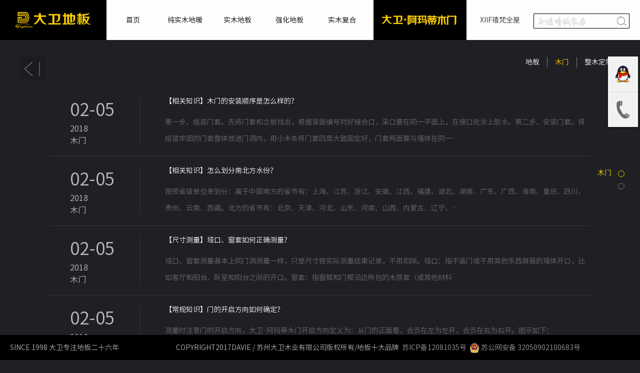

--- FILE ---
content_type: text/html; Charset=utf-8
request_url: http://daviefloor.com/list.asp?classid=177
body_size: 6937
content:
<!DOCTYPE html PUBLIC "-//W3C//DTD XHTML 1.0 Transitional//EN" "http://www.w3.org/TR/xhtml1/DTD/xhtml1-transitional.dtd">
<html xmlns="http://www.w3.org/1999/xhtml">
<head>
<meta http-equiv="Content-Type" content="text/html; charset=utf-8" />
<meta name="Keywords" content="" />
<meta name="Description" content="" />
<title>木门_苏州大卫木业有限公司</title>
<link href="/lib/css/base.css" rel="stylesheet" type="text/css" />
<link rel="stylesheet" href="/theme/pc/css/2018.css">
<script>var webroot="/",murl="list.asp?classid=177";</script>
<script src="/lib/js/jquery.js"></script>
<script src="/lib/js/jquery-migrate-1.1.0.min.js"></script>
<script src="/lib/tips/jquery.tips.js"></script>
<script src="/lib/js/base.js"></script>

<script src="/lib/validator/jquery.validator.js"></script>
<script src="/lib/validator/zh_CN.js"></script>
<script src="/theme/default/js/sdcms.js"></script>
<style type="text/css">
.return_line .return a{ display: block; width: 50px; height: 50px; background: url("/theme/pc/style/news_return.png") no-repeat; background-size: 100%;}
.return_line .return a span{ display: none;}
</style>
</head>

<body>




<div class="fixed header" data-style="fixed-top">
    <div class="line">
        <div class="x2 logo">
            <a href="http://daviefloor.com">
                <span class="hidden">苏州大卫木业有限公司</span>
            </a>
        </div>
        <div class="x5">
            <ul>
                <li id="nav0"><a href="http://daviefloor.com">首页</a></li>
                
                <li ><a href="/list.asp?classid=16">纯实木地暖</a></li>
                <li ><a href="/list.asp?classid=17">实木地板</a></li>
                <li ><a href="/list.asp?classid=18">强化地板</a></li>
                <li ><a href="/list.asp?classid=19">实木复合</a></li>
            </ul>
        </div>
        <div class="x3">
            <div class="x7 amadi">
                <a href="/list.asp?classid=20">
                    <span class="hidden">大卫·阿玛蒂木门</span>
                </a>
            </div>
            <div class="x5 dingzhi">
                <a href="http://www.xiifhome.com/" target="_blank">XIIF禧梵全屋</a>
            </div>
        </div>
        <div class="x2">
            <div class="search">
                <form action="/plug/search.asp" onsubmit="return checksearch(this)">
                    <input type="text" name="key" class="keyword" />
                    <input type="submit" value=" " class="bt" />
                </form>
            </div>
        </div>
    </div>
</div>

<div id="xinwenzhongxin" class="wp-layout">
    <div class="section layout">
        <div class="htmltainer">
            <div class="bodytainer">
                <div class="webtainer">
                    <div class="x4">
    <div class="return_line">
        <div class="return">
            <a href="javascript:history.go(-1)">
                <span>返回</span>
            </a>
        </div>
    </div>

</div>
                    <div class="x8">
                    <div class="classification">
                        <ul>
                            
                            <li class="none "><a href="/list.asp?classid=176" title="地板">地板</a></li>
                            
                            
                            <li class=" cur"><a href="/list.asp?classid=177" title="木门">木门</a></li>
                            
                            
                            <li class=" "><a href="/list.asp?classid=178" title="整木定制">整木定制</a></li>
                            
                        </ul>
                    </div>

</div>

                    <div class="webBd flex-center">
                        <div class="line" data-fp="fadeInUp">
                            <div class="news-center">
                            <ul class="list">
                                
                                
                                <li class="none wow fadeInUp" data-wow-duration="1s" data-wow-delay="0.4s">
                                    <div class="x2">
                                        <div class="dates">
                                            <div class="date-y">02-05</div>
                                            <div class="date-n">2018</div>
                                            <div class="classname">木门</div>
                                        </div>
                                    </div>
                                    <div class="x10">
                                        <div class="title">
                                            <a href="/show.asp?id=880">【相关知识】木门的安装顺序是怎么样的？</a>
                                        </div>
                                        <div class="content">第一步、组装门套。先将门套和立板找出，根据背面编号对好接合口，采口要在同一平面上，在接口处涂上胶水。第二步、安装门套。将组装牢固的门套整体放进门洞内，用小木条将门套四周大致固定好，门套两面要与墙体在同一…</div>
                                    </div>
                                </li>
                                
                                
                                <li class="wow fadeInUp" data-wow-duration="1s" data-wow-delay="0.4s">
                                    <div class="x2">
                                        <div class="dates">
                                            <div class="date-y">02-05</div>
                                            <div class="date-n">2018</div>
                                            <div class="classname">木门</div>
                                        </div>
                                    </div>
                                    <div class="x10">
                                        <div class="title">
                                            <a href="/show.asp?id=879">【相关知识】怎么划分南北方水份？</a>
                                        </div>
                                        <div class="content">按照省级单位来划分：属于中国南方的省市有：上海、江苏、浙江、安徽、江西、福建、湖北、湖南、广东、广西、海南、重庆、四川、贵州、云南、西藏。北方的省市有：北京、天津、河北、山东、河南、山西、内蒙古、辽宁、…</div>
                                    </div>
                                </li>
                                
                                
                                <li class="wow fadeInUp" data-wow-duration="1s" data-wow-delay="0.4s">
                                    <div class="x2">
                                        <div class="dates">
                                            <div class="date-y">02-05</div>
                                            <div class="date-n">2018</div>
                                            <div class="classname">木门</div>
                                        </div>
                                    </div>
                                    <div class="x10">
                                        <div class="title">
                                            <a href="/show.asp?id=878">【尺寸测量】垭口、窗套如何正确测量？</a>
                                        </div>
                                        <div class="content">垭口、窗套测量基本上同门洞测量一样，只是尺寸按实际测量结果记录，不用扣除。垭口：指不装门或不用其他东西屏蔽的墙体开口，比如客厅和阳台、卧室和阳台之间的开口。窗套：指窗框和门框沿边所包的木质套（或其他材料…</div>
                                    </div>
                                </li>
                                
                                
                                <li class="wow fadeInUp" data-wow-duration="1s" data-wow-delay="0.4s">
                                    <div class="x2">
                                        <div class="dates">
                                            <div class="date-y">02-05</div>
                                            <div class="date-n">2018</div>
                                            <div class="classname">木门</div>
                                        </div>
                                    </div>
                                    <div class="x10">
                                        <div class="title">
                                            <a href="/show.asp?id=877">【常规知识】门的开启方向如何确定？</a>
                                        </div>
                                        <div class="content">测量时注意门的开启方向，大卫·阿玛蒂木门开启方向定义为：从门的正面看，合页在左为左开，合页在右为右开。图示如下：</div>
                                    </div>
                                </li>
                                
                            </ul></div>
                            <div class="h"></div>
                            <div class="paging">
                                <ul><li><a>&#24635;&#25968; 19</a></li><li class="active"><a href="?classid=177&amp;page=1">1</a></li><li><a href="?classid=177&amp;page=2">2</a></li><li><a href="?classid=177&amp;page=3">3</a></li><li><a href="?classid=177&amp;page=4">4</a></li><li><a href="?classid=177&amp;page=5">5</a></li><li><a href="?classid=177&amp;page=2">&#19979;&#19968;&#39029;</a></li><li><a>1/5</a></li></ul>
                            </div>
                            <div class="h"></div>
                        </div>
                    </div>
                </div>
            </div>
        </div>
    </div>
    <div class="section layout">
        <div class="htmltainer">
            <div class="bodytainer">
                <div class="webtainer">
                    <div class="webBd flex-center">
                        <div class="line fontfoot">
                            
<div class="navs">
    <dl data-fp="fadeInUp">
        <dt><a href="/list.asp?classid=1" title="关于大卫">关于大卫</a></dt>
        
        <dd><a href="/list.asp?classid=1#page1">数说大卫</a></dd>
        <dd><a href="/list.asp?classid=1#page2">大卫简介</a></dd>
        <dd><a href="/list.asp?classid=1#page3">三大品牌</a></dd>
        <dd><a href="/list.asp?classid=1#page4">大卫历程</a></dd>
        <dd><a href="/list.asp?classid=1#page5">大卫荣誉</a></dd>
        <dd><a href="/list.asp?classid=1#page6">大卫风采</a></dd>
        <dd><a href="/list.asp?classid=1#page7">大卫视频</a></dd>
        <dd><a href="/list.asp?classid=1#page8">合作伙伴</a></dd>
        <dd><a href="/list.asp?classid=1#page9">社会责任</a></dd>
    </dl>
    <dl data-fp="fadeInUp" data-fp-delay="0.2s">
        <dt><a href="/list.asp?classid=12" title="新闻中心">新闻中心</a></dt>
        
        <dd><a href="/list.asp?classid=13">公司新闻</a></dd>
        <dd><a href="/list.asp?classid=12">促销活动</a></dd>
        <dd><a href="/list.asp?classid=14">媒体报道</a></dd>
        <dd><a href="/list.asp?classid=223">选购攻略</a></dd>
    </dl>
    <dl data-fp="fadeInUp" data-fp-delay="0.4s">
        <dt><a href="/list.asp?classid=16" title="产品中心">产品中心</a></dt>
        
        <dd><a href="/list.asp?classid=16">纯实木地暖</a></dd>
        <dd><a href="/list.asp?classid=17">实木地板</a></dd>
        <dd><a href="/list.asp?classid=18">强化地板</a></dd>
        <dd><a href="/list.asp?classid=19">实木复合</a></dd>
        <dd><a href="/list.asp?classid=20">阿玛蒂木门</a></dd>
        <dd><a href="/list.asp?classid=21">大卫整木定制</a></dd>
    </dl>
    <dl data-fp="fadeInUp" data-fp-delay="0.6s">
        <dt><a href="/list.asp?classid=26" title="案例中心">案例中心</a></dt>
        
        <dd><a href="/list.asp?classid=23">工程案例</a></dd>
        <dd><a href="/list.asp?classid=26">纯实木地暖</a></dd>
        <dd><a href="/list.asp?classid=24">实木地板</a></dd>
        <dd><a href="/list.asp?classid=25">强化地板</a></dd>
        <dd><a href="/list.asp?classid=27">实木复合</a></dd>
        <dd><a href="/list.asp?classid=28">阿玛蒂木门</a></dd>
        <dd><a href="/list.asp?classid=29">大卫整木定制</a></dd>
    </dl>
    <dl data-fp="fadeInUp" data-fp-delay="0.8s">
        <dt><a href="/list.asp?classid=30" title="经销商区">经销商区</a></dt>
        
        <dd><a href="/list.asp?classid=30#page1">资料下载</a></dd>
        <dd><a href="/list.asp?classid=30#page2">通知公告</a></dd>
    </dl>
    <dl data-fp="fadeInUp" data-fp-delay="1s">
        <dt><a href="/list.asp?classid=33" title="加盟中心">加盟中心</a></dt>
        
        <dd><a href="/list.asp?classid=33#page1">招商区域</a></dd>
        <dd><a href="/list.asp?classid=33#page2">终端形象</a></dd>
        <dd><a href="/list.asp?classid=33#page3">加盟政策</a></dd>
        <dd><a href="/list.asp?classid=33#page4">VI系统</a></dd>
    </dl>
    <dl data-fp="fadeInUp" data-fp-delay="1.2s">
        <dt><a href="/list.asp?classid=37" title="客户中心">客户中心</a></dt>
        
        <dd><a href="/list.asp?classid=37#page1">六星感动服务</a></dd>
        <dd><a href="/list.asp?classid=37#page2">使用常识</a></dd>
        <dd><a href="/list.asp?classid=37#page3">安装须知</a></dd>
    </dl>
    <dl data-fp="fadeInUp" data-fp-delay="1.4s">
        <dt><a href="/list.asp?classid=41" title="联系我们">联系我们</a></dt>
        
        <dd><a href="/list.asp?classid=41#page1">联系我们</a></dd>
        <dd><a href="/list.asp?classid=41#page2">门店查询</a></dd>
        <dd><a href="/list.asp?classid=41#page3">人才招聘</a></dd>
    </dl>
    <dl class="f" data-fp="fadeInUp" data-fp-delay="1.6s">
        <dt><a href="/list.asp?classid=44" title="防伪查询">防伪查询</a></dt>
        <dt><a href="/list.asp?classid=45" title="晒图有奖">晒图有奖</a></dt>
        <dt><a href="https://dawei.tmall.com/" title="网上商城">网上商城</a></dt>
    </dl>
    <div class="clear"></div>
</div>
<div class="qarcode" data-fp="fadeInUp" data-fp-delay="1.6s">
    <div class="line">
        <div class="x6 text-right">
            <div class="con">
                <img src="/theme/pc/style/i-layout-7_1.png" />
                <span>公众号&nbsp;&nbsp;</span>
            </div>
        </div>
        <div class="x6 text-left">
            <div class="con">
                <img src="/theme/pc/style/i-layout-7_2.png" />
                <span>扫我带走</span>
            </div>
        </div>
    </div>
</div>
                        </div>
                    </div>
                </div>
            </div>
        </div>
    </div>
</div>
<script src="/theme/pc/js/jquery.fullPage.js"></script>
<script src="/theme/pc/js/script.js"></script>
<script>
    $(function(){
        $('#xinwenzhongxin').fullpage({
            navigationTooltips: ['木门', '尾部导航'],
            'navigation': true,
            afterRender:function(){fpRender();},
            afterLoad: function(anchorLink, index){fpLoad(index);},
            onLeave: function(index, direction){fpLeave(index);}
        });
    });
</script>
<div class="fixed footer" data-style="fixed-bottom">
    <div class="flex-column">
        <div class="flex-left">
            <div class="ad">SINCE 1998 大卫专注地板二十六年</div>
        </div>
        <div class="flex-item">
            <div class="compy">COPYRIGHT2017DAVIE / 苏州大卫木业有限公司版权所有/地板十大品牌&nbsp;<a href="http://beian.miit.gov.cn" target="_blank" style="color: #999;" >&nbsp;苏ICP备12081035号</a>&nbsp;&nbsp;<a target="_blank" href="http://www.beian.gov.cn/portal/registerSystemInfo?recordcode=32050902100683" style="color: #999;"><img src="http://www.daviefloor.com/备案图标.png" style="vertical-align: middle;" /> 苏公网安备 32050902100683号</a>&nbsp;&nbsp;
<!--            <div id="bei"><script>var szgs_protocol = (("https:" == document.location.protocol) ? "https://" : "http://");document.write(unescape("%3C/script%3E%3Cspan id='szgs_stat_icon_42929'%3E%3C/span%3E%3Cscript src='"+szgs_protocol+"www.beian.suzhou.gov.cn/sendMark?siteid=42929&type=1' type='text/javascript'%3E%3C/script%3E"));</script></div>-->
            
</div>
        </div>
        <div class="flex-right">
            <div class="share">
                <dl>
                    <dt>分享</dt>
                    <dd><a href="http://dawei.tmall.com/"><span class="tmall">天猫</span></a></dd>
                    <dd><a href="http://wpa.qq.com/msgrd?v=3&uin=2320355870&site=qq&menu=yes"><span class="qq">QQ</span></a></dd>
                    <dd class="wxs"><a href="###"><span class="wx">微信</span><i><img src="theme/pc/style/erweima.png" /> </i></a></dd>
                    <dd><a href="https://weibo.com/daviefloor?refer_flag=1001030101_&is_hot=1" target="_blank"><span class="wb">微博</span></a></dd>
                </dl>
            </div>
        </div>
    </div>
</div>
<style>
#bei{ display: inline;}
#bei img{ height: 25px !important; vertical-align: middle;}
li{ list-style:none}
#rightButton{ position:fixed; _position:absolute; top:110px; right:0; z-index:999999; display:block;}
#right_ul{ position:relative;}
#right_qq{  background:url(imageskf/7_03.png) no-repeat; width:68px; height:74px; }
#right_tel{ background:url(imageskf/7_05.png) no-repeat; width:68px; height:77px; }
#right_tip{  background:url(imageskf/flag_right.png) no-repeat; width:252px; height:91px; position:absolute; right:70px; top:-10px; display:none; z-index:999999; }
.flagShow_p1{ float:left; margin-left:15px; _margin-left:5px; font-size:14px; line-height:45px;}
.flagShow_p2{ float:left; margin-left:10px; _margin-left:5px; font-size:14px;  color:#FA7C00;}
.flagShow_p2 a{ display:block; margin: 20px 0 5px 12px; line-height:0;}
.flagShow_p2 span{ margin: 0 0 0 14px; }
.flag_qq{ display:none;}
#backToTop{ position:fixed; _position:absolute; bottom:50px; right:0; z-index:999999; display:none; }
a.backToTop_a{  background:url(imageskf/7_08.png) no-repeat; width:68px; height:79px; display:block; }
a.backToTop_a:active{  background:url(imageskf/7_11.png) no-repeat; }
.line91{ line-height:45px; }
</style>
<div id="rightButton">
	<ul id="right_ul">
		<li id="right_qq" class="right_ico" show="qq" hide="tel"></li>
		<li id="right_tel" class="right_ico" show="tel" hide="qq"></li>
		<li id="right_tip" class="png">
		<p class="flagShow_p1 flag_tel">大卫地板<br />
大卫·阿玛蒂木门</p>
		<p class="flagShow_p2 flag_tel line91">400-881-0628<br />
400-859-2866
</p>
		
		<p class="flagShow_p1 flag_qq">咨询QQ</p>
		<p class="flagShow_p2 flag_qq">
		<a href="http://wpa.qq.com/msgrd?v=3&uin=2320355870&site=qq&menu=yes" target="_blank">
		<img border="0" src="imageskf/qiyeQQ.png"></a> <span>2320355870</span> </p>
		</li>
	</ul>
</div>
<div id="backToTop">
	<a href="javascript:;" onfocus="this.blur();" class="backToTop_a png"></a>
</div>

<script type="text/javascript">
$(document).ready(function(e) {
	$("#rightButton").css("right", "0px");
	
    var button_toggle = true;
	$(".right_ico").live("mouseover", function(){
		var tip_top;
		var show= $(this).attr('show');
		var hide= $(this).attr('hide');
		tip_top = show == 'tel' ?  65 :  -10;
		button_toggle = false;
		$("#right_tip").css("top" , tip_top).show().find(".flag_"+show).show();
		$(".flag_"+hide).hide();
		
	}).live("mouseout", function(){
		button_toggle = true;
		hideRightTip();
	});
	
	
	$("#right_tip").live("mouseover", function(){
		button_toggle = false;
		$(this).show();
	}).live("mouseout", function(){
		button_toggle = true;
		hideRightTip();
	});
	
	function hideRightTip(){
		setTimeout(function(){		
			if( button_toggle ) $("#right_tip").hide();
		}, 500);
	}
	
	$("#backToTop").live("click", function(){
		var _this = $(this);
		$('html,body').animate({ scrollTop: 0 }, 500 ,function(){
			_this.hide();
		});
	});

	$(window).scroll(function(){
		var htmlTop = $(document).scrollTop();
		if( htmlTop > 0){
			$("#backToTop").show();	
		}else{
			$("#backToTop").hide();
		}
	});
});
</script>
</body>
</html>

--- FILE ---
content_type: text/css
request_url: http://daviefloor.com/theme/pc/css/2018.css
body_size: 11676
content:
/**
 +------------------------------------------------------------------------------
 * 大卫地板-全局样式
 +------------------------------------------------------------------------------
 * @江苏视宇文化传媒有限公司
 * @全国客服热线：400-666-5906
 +------------------------------------------------------------------------------
 */

/* 导入样式 */
@import url(pintuer.css); /* 拼图框架 */
@import url(animate.min.css); /* CSS3动画 */
@import url(jquery.fullPage.css); /* 翻页JS样式 */

/* 挂载字体 */
@font-face {
    font-family: DeliciousRoman;
    src: url('SourceHanSans.ttf');
}

/* 共用样式 */
html{ height: 100%; font-family: "DeliciousRoman";}
body{ color: #b2b2b2; background-color: #1f2024; height: 100%;}
ul,li,dd,p{ margin: 0; padding: 0;}
ul,li{ list-style: none;}
.fixed{ position: fixed; width: 100%; z-index: 999;}
.wp-layout{ padding: 80px 0 50px 0;}
.b-t-0{ border-top:0 !important;}
.b-b-0{ border-bottom:0 !important;}
.b-b-1{ border-bottom: 1px solid #626262 !important;}
.b-l-1{ border-left: 1px solid #626262 !important;}
.b-r-1{ border-right: 1px solid #626262 !important;}
a:hover{ color: #fdd000;}
.h{ clear: both; height: 30px;}
.hh{ clear: both; height: 15px;}
.clear{clear:both;}
.text-2{text-indent:29px}

/* 滚动条样式 */
body.scrollbar {
    overflow-y: scroll;
}
/* 公用动画 */
.header{-webkit-animation: fadeInRight 1s both;animation: fadeInRight 1s both;-ms-animation: fadeInRight 1s both;}
.footer{-webkit-animation: fadeInLeft 1s both;animation: fadeInLeft 1s both;-ms-animation: fadeInLeft 1s both;}
.num{border:2px solid #000;width:100%;height:100%;float:left;margin-right:10px;position:relative}
.num .border_top{position:absolute;height:2px;width:0;font-size:0;background:#fdd000;top:0;left:0;-webkit-transition:all .5s ease-out;-o-transition:all .5s ease-out;transition:all .5s ease-out}
.num .border_right{position:absolute;height:0;width:2px;font-size:0;background:#fdd000;bottom:0;right:0;-webkit-transition:all .5s ease-out;-o-transition:all .5s ease-out;transition:all .5s ease-out}
.num .border_bottom{position:absolute;height:2px;width:0;font-size:0;background:#fdd000;right:0;bottom:0;-webkit-transition:all .5s ease-out;-o-transition:all .5s ease-out;transition:all .5s ease-out}
.num .border_left{position:absolute;height:0;width:2px;font-size:0;background:#fdd000;left:0;top:0;-webkit-transition:all .5s ease-out;-o-transition:all .5s ease-out;transition:all .5s ease-out}
.hover .border_bottom,.hover .border_top{width:100%}
.hover .border_left,.hover .border_right{height:100%}

/* 固定头部导航 */
.header{ top:0; height: 80px; line-height: 80px; background-color: #fff; font-size:16px;}
.header .logo,.header .amadi{ height: 80px; background: #000 url(../style/logo.png) center no-repeat;}
.header .logo a{ display: block; width: 100%;}
.header .amadi{ background: #000 url(../style/amadi.png) center no-repeat;}
.header .amadi a{ display: block; width: 100%; height: 100%;}
.header .dingzhi{ text-align: center;}
/*.header .dingzhi a{ color: #fff;}*/
.header ul{ padding: 0 2% 0 0; margin: 0; overflow: hidden;}
.header ul li{ float: left;  width: 20%; list-style: none; overflow: hidden;}
.header ul li a{ display: block; width:100%; text-align: center; color: #000;}
.header ul li.cur a{ color: #d31717;}
.header ul li.cur a:hover{ color: #d31717 !important;}
.header .search{ width: 90%; border: 1px solid #000; height: 30px; margin-top:27px; line-height: normal;}
.header .search .keyword{ width: 80%; height: 30px; line-height: 30px; border: none; color: #fff; padding: 0 10px;background: url(../style/keyword_icon.png) no-repeat;}
.header .search .bt{ float: right; cursor: pointer; width: 30px; height: 30px; background: url(../style/bt_icon.png)  center no-repeat; border: none;}
.header a:hover{ color: #d31717;}

/* 固定尾部 */
.fontfoot .navs{overflow: hidden;}
.fontfoot .navs dl{ float: left; width: 11.625%; overflow: hidden;}
.fontfoot .navs dl.f{ width: 7%;}
.fontfoot .navs dt{ font-size: 18px; color: #fff; padding-bottom: 20px}
.fontfoot .navs dt a{color: #fff;}
.fontfoot .navs dd a{ display: block; line-height: 30px; color: #bfbfbf; font-size: 16px;}
.fontfoot .navs a:hover{ color:#fdd000;}
.fontfoot .qarcode{ padding-top: 50px;}
.fontfoot .qarcode .con{ padding: 0 22px;}
.fontfoot .qarcode span{ display: block; font-size: 16px; color: #fff; padding-top: 10px;}

.footer{ bottom:0; height: 50px; line-height: 50px; background-color: #000; font-size: 12px;}
.footer .ad{ text-indent: 20px;}
.footer .compy{ text-align: center;}
.footer .share{ border-left: 1px solid #1f2020;}
.footer .share dt,.footer .share dd{ float: left; padding: 0;}
.footer .share dt{ padding:0 15px;}
.footer .share dd{ padding-top:15px; position: relative;}
.footer .share dd a{ display: block; height:20px; line-height: 20px; padding:0 15px; border-left: 1px solid #1f2020;}
.footer .share dd a span{ display:block; width: 22px; line-height: 1000px; background-repeat: no-repeat;}
.footer .share dd a span.tmall{ width: 33px; background-image: url("../style/foo_tmall_icon.png")}
.footer .share dd a span.tmall:hover{ background-image: url("../style/foo_tmall_icon_cur.png")}
.footer .share dd a span.qq{ background-image: url("../style/foo_qq_icon.png")}
.footer .share dd a span.qq:hover{ background-image: url("../style/foo_qq_icon_cur.png")}
.footer .share dd a span.wx{ background-image: url("../style/foo_wx_icon.png")}
.footer .share dd a span.wx:hover{ background-image: url("../style/foo_wx_icon_cur.png")}
.footer .share dd a span.wb{ background-image: url("../style/foo_wb_icon.png")}
.footer .share dd a span.wb:hover{ background-image: url("../style/foo_wb_icon_cur.png")}
.footer .share dd.wxs a i{ display: none;}
.footer .share dd.wxs a:hover i{ display: block; position: absolute; right: -15%; bottom:40px;}

/* 主体内容 */
.flex-center{display: flex;justify-content:center;align-items:center;}
.htmltainer{position:relative; padding: 80px 0 50px 0;height: 100%;}
.bodytainer{position:relative;display: flex;justify-content:center;align-items:center;height: 100%;}
.webtainer{position:relative; width: 1200px; height: 90%;}
.bodyfile{position:relative;display: flex;justify-content:center;align-items:center;height: 100%;}
.h1{ font-size: 22px; height: 80px; line-height: 80px; color: #fff; text-transform:capitalize;}
.h1 span{ color: #989898;}
.webBd{ width:90%; height: 600px; margin: 0 auto; overflow: hidden;}
.line{ width: 100%;}
.wp{ width: 1200px; margin: 0 auto;}
.classification{ overflow: hidden;}
.classification ul{ float: right;}
.classification ul li{ float: left; list-style:none;}
.classification ul li a{ display: block; padding:0 15px; border-left:1px solid #7c7d7d; color: #fff;}
.classification ul li.none a{ border-left:none;}
.classification ul li a:hover,.classification ul li.cur a{ color: #fdd000;}
.paging{ width: 100%; clear: both;text-align: center;}
.paging li{ list-style:none; display:inline;}
.paging a{ font-size: 18px; color: #b2b2b2; border:1px solid #44474f; margin:0 5px; padding: 0 10px;}
.paging a:hover{ color: #fdd000;}
.paging li.active a{ background-color:#000; border:1px solid #000;}
.return_class .x4 a{ display: block; padding-left: 70px; line-height: 59px; overflow: hidden; text-transform: capitalize; color: #fff; font-size: 22px; height: 59px; background: url("../style/news_return.png") no-repeat;}
.return_class .x8{ text-align: right; line-height: 59px; overflow: hidden; font-size:13px;}
.return_class .x8 ul{ float: right; height: 52px;}
.return_class .x8 ul li{ float: left; padding: 10px 20px; list-style: none;}
.return_class .x8 ul li a{ display: block; width: 90px; height: 42px;}
.return_class .x8 ul li a.i1{ width: 60px; background: url("../style/i-layout-2_1.png") no-repeat; background-size: auto 100%;}
.return_class .x8 ul li a.i2{ background: url("../style/i-layout-2_2.png") no-repeat; background-size: auto 100%;}
.return_class .x8 ul li a.i3{ width: 50px; background: url("../style/i-layout-2_3.png") no-repeat; background-size: auto 100%;}
.return_class .x8 ul li a.i1:hover{background: url("../style/i-layout-2_1hover.png") no-repeat; background-size: auto 100%;}
.return_class .x8 ul li a.i2:hover{ background: url("../style/i-layout-2_2hover.png") no-repeat; background-size: auto 100%;}
.return_class .x8 ul li a.i3:hover{ background: url("../style/i-layout-2_3hover.png") no-repeat; background-size: auto 100%;}
.return_class .x8 a{ color: #b2b2b2;}
.return_class .x8 a:hover{ color:#fdd222;}
.return_class .x8 span{ padding: 0 5px; color: #b2b2b2;}
.colse a{ float: right; margin-top: 20px; background: url("../style/news_colse.png") center no-repeat; width: 61px; height: 59px;}
.colse a span{ display: none;}

/* 首页 */
.i-layout-1 .scrollBox{ width:90%; height:90%; position:relative;overflow:hidden;zoom:1;}
.i-layout-1 .scrollBox .piclist{ overflow:hidden; zoom:1;}
.i-layout-1 .scrollBox .ohbox{overflow:hidden; position:relative;width:100%;}
.i-layout-1 .scrollBox .piclist li{float:left; display:inline; text-align: center; width: 100%;}
.i-layout-1 .scrollBox .pageBtn{ position: absolute; left: 0; width: 100%; top:50%;}
.i-layout-1 .scrollBox .pageBtn span{ display:block;width:48px;height:32px;position:absolute;top:-40%;cursor:pointer;text-indent:-999em;overflow:hidden; }
.i-layout-1 .scrollBox .pageBtn .prev{left:0px;background:url(../style/i-layout-1_left-0.png) no-repeat;}
.i-layout-1 .scrollBox .pageBtn .next{right:0px;background:url(../style/i-layout-1_right-0.png) no-repeat;}
.i-layout-1 .scrollBox .pageBtn .list{overflow:hidden;zoom:1; padding-top: 320px;}
.i-layout-1 .scrollBox .pageBtn .list li{ display:block;width:22px;height:5px;cursor:pointer;margin-left:10px;line-height:10000px;overflow:hidden;background-color: #292a2f;}
.i-layout-1 .scrollBox .pageBtn .list li.on{width:60px;background: #fdd000;}

.i-layout-2 .con{ cursor: pointer; background-color: #000; border: 1px solid #000; margin: 6px; height: 330px;}
.i-layout-2 .con:hover{ border: 1px solid #fdd000;}
.i-layout-2 .con p{ text-align: center; font-size: 18px; color: #fff; padding-top: 25px;}
.i-layout-2 .con:hover p{ color: #fdd000;}
.i-layout-2 .con .pic{ height: 190px;transition: all 0.6s cubic-bezier(0.215, 0.61, 0.355, 1) 0s;}
.i-layout-2 .con .pic:hover{transform: scale(1.1)}
.i-layout-2 .one .pic{ background: url("../style/i-layout-2_1.png") bottom center no-repeat;}
.i-layout-2 .two .pic{ background: url("../style/i-layout-2_2.png") bottom center no-repeat;}
.i-layout-2 .three .pic{ background: url("../style/i-layout-2_3.png") bottom center no-repeat;}
.i-layout-2 .one:hover .pic{opacity:1; background: url("../style/i-layout-2_1hover.png") bottom center no-repeat;}
.i-layout-2 .two:hover .pic{ background: url("../style/i-layout-2_2hover.png") bottom center no-repeat; }
.i-layout-2 .one:hover,.i-layout-2 .three:hover{ border: 1px solid #4fab34;}
.i-layout-2 .three:hover p,.i-layout-2 .one:hover p{ color: #58aa15;}
.i-layout-2 .three:hover .pic{ background: url("../style/i-layout-2_3hover.png") bottom center no-repeat;}
.i-layout-2 .three .num .border_top,.i-layout-2 .three .num .border_right,.i-layout-2 .three .num .border_bottom,
.i-layout-2 .three .num .border_left{background:#58aa15;}

.i-layout-3 .list li.none{ border-top:none;}
.i-layout-3 .list li{ cursor: pointer; padding:20px 0; list-style:none; overflow: hidden; border-top:1px solid #353535;transition: all 0.4s;}
.i-layout-3 .list li .x2{ color: #bbbbbc; border-right: 1px solid #353535;}
.i-layout-3 .list li .x10{ padding-left: 50px;}
.i-layout-3 .list li .dates{ padding-left: 40px;}
.i-layout-3 .list li .date-y{ font-size: 35px;}
.i-layout-3 .list li .date-n{ font-size: 16px;}
.i-layout-3 .list li .classname{ font-size: 16px;}
.i-layout-3 .list li .title{ color: #fff; font-size: 20px;}
.i-layout-3 .list li .title a{ color: #fff;}
.i-layout-3 .list li .brief{ font-size: 14px; color: #6a6a6a; padding-top:15px;}
.i-layout-3 .list li:hover *{ color: #fff !important;}
.i-layout-3 .list li:hover .brief{ color: #fff !important;}
.i-layout-3 .list li:hover .title a{ color: #fdd000 !important;}
.i-layout-3 .list li:hover .x10{ transition: all 0.6s cubic-bezier(0.215, 0.61, 0.355, 1) 0s;}
.i-layout-3 .list li:hover .x10:hover{transform:translate(20px,0); }

.i-layout-4 .list{ overflow: hidden;}
.i-layout-4 .list li.none{ border-top:none;}
.i-layout-4 .list li{ float: left; width: 25%;}
.i-layout-4 .list li .num,.i-layout-4 .list li .con{background-color: #000; width: 97%;}
.i-layout-4 .con{ border: 1px solid #1f2024;}
.i-layout-4 .con:hover{ border: 1px solid #fdd000;}
.i-layout-4 .list li .pic{ width: 100%; height: 310px; overflow: hidden; text-align: center;}
.i-layout-4 .list li .pic img{ width: 100%; height:310px;transition: all 0.6s cubic-bezier(0.215, 0.61, 0.355, 1) 0s;}
.i-layout-4 .list li:hover .pic img{transform: scale(1.2, 1.2)}
.i-layout-4 .list li .title{ padding:22px 0; text-align: center; background-color: #000; text-transform: capitalize;}
.i-layout-4 .list li .title span{ display: block; font-size: 18px; color: #fff;}
.i-layout-4 .list li:hover .title *{color: #fdd000;}

.i-layout-5 .classification ul li{ float: none; padding: 5px 0;}
.i-layout-5 .classification ul li a{ border: none;}
.i-layout-5 .list{ overflow: hidden;}
.i-layout-5 .list li.none{ border-top:none;}
.i-layout-5 .list li{ float: left; width: 20%; padding-top: 40px;}
.i-layout-5 .list li .num,.i-layout-5 .list li .con{background-color: #000; width: 97%;}
.i-layout-5 .con{ border: 1px solid #1f2024;}
.i-layout-5 .con:hover{ border: 1px solid #fdd000;}
.i-layout-5 .list li .pic{ padding:40px 15px 25px; text-align: center;}
.i-layout-5 .list li .pic img{ height: 240px;transition: all 0.6s cubic-bezier(0.215, 0.61, 0.355, 1) 0s;}
.i-layout-5 .list li:hover .pic img{transform: scale(1.2, 1.2)}
.i-layout-5 .list li .title{ padding:22px 0; text-align: center; background-color: #000; text-transform: capitalize;}
.i-layout-5 .list li .title span{ display: block; font-size: 18px; color: #fff;}
.i-layout-5 .list li:hover .title *{color: #fdd000;}

.i-layout-6 .line .x4{transition: all 0.6s cubic-bezier(0.215, 0.61, 0.355, 1) 0s; position: relative; top: 0px;}
.i-layout-6 .line .x4:hover{top: -10px;}
.i-layout-6 .con{ background: #000; margin:10px;-moz-box-shadow:1px 1px 20px #000000; -webkit-box-shadow:1px 1px 20px #000000; box-shadow:1px 1px 20px #000000;padding:10px; overflow: hidden;}
.i-layout-6 .con{ border: 1px solid #000;}
.i-layout-6 .con:hover{ border: 1px solid #fdd000;}
.i-layout-6 .con a,.i-layout-6 .con a span,.i-layout-6 .con a i{ display: block; text-align: center;}
.i-layout-6 .con a span.pic{ padding-top: 85px;transition: all 0.6s cubic-bezier(0.215, 0.61, 0.355, 1) 0s;background-size:20% !important;}
.i-layout-6 .con a:hover span.pic{transform: scale(1.2, 1.2)}
.i-layout-6 .icon-yg a span.pic{ background: url("../style/i-layout-6_1.png") center 15px no-repeat;}
.i-layout-6 .icon-yg a:hover span.pic{background: url("../style/i-layout-6_1_cur.png") center 15px no-repeat;}
.i-layout-6 .icon-cg a span.pic{ background: url("../style/i-layout-6_2.png") center 15px no-repeat;}
.i-layout-6 .icon-cg a:hover span.pic{ background: url("../style/i-layout-6_2_cur.png") center 15px no-repeat;}
.i-layout-6 .icon-jg a span.pic{ background: url("../style/i-layout-6_3.png") center 25px no-repeat;}
.i-layout-6 .icon-jg a:hover span.pic{ background: url("../style/i-layout-6_3_cur.png") center 25px no-repeat;}
.i-layout-6 .icon-lt a span.pic{ background: url("../style/i-layout-6_4.png") center 5px no-repeat;}
.i-layout-6 .icon-lt a:hover span.pic{ background: url("../style/i-layout-6_4_cur.png") center 5px no-repeat;}
.i-layout-6 .icon-sg a span.pic{ background: url("../style/i-layout-6_5.png") center 25px no-repeat;}
.i-layout-6 .icon-sg a:hover span.pic{ background: url("../style/i-layout-6_5_cur.png") center 25px no-repeat;}
.i-layout-6 .icon-dd a span.pic{ background: url("../style/i-layout-6_6.png") center 25px no-repeat;}
.i-layout-6 .icon-dd a:hover span.pic{ background: url("../style/i-layout-6_6_cur.png") center 25px no-repeat;}
.i-layout-6 .icon-tpg a span.pic{ background: url("../style/i-layout-6_7.png") center 15px no-repeat;}
.i-layout-6 .icon-tpg a:hover span.pic{ background: url("../style/i-layout-6_7_cur.png") center 15px no-repeat;}
.i-layout-6 .icon-cg2 a span.pic{ background: url("../style/i-layout-6_8.png") center 15px no-repeat;background-size:15% !important;}
.i-layout-6 .icon-cg2 a:hover span.pic{ background: url("../style/i-layout-6_8_cur.png") center 15px no-repeat;background-size:15% !important;}
.i-layout-6 .icon-msm a span.pic{ background: url("../style/i-layout-6_9.png") center 15px no-repeat;background-size:15% !important;}
.i-layout-6 .icon-msm a:hover span.pic{ background: url("../style/i-layout-6_9_cur.png") center 15px no-repeat;background-size:15% !important;}
.i-layout-6 .con a{background-size:20%; padding:5px 0;}
.i-layout-6 .con a span.title{ font-size: 16px;letter-spacing:10px;}
.i-layout-6 .con a i{ font-style: normal; font-size: 10px;}

/* 关于我们 */
.a-layout-1 .bodytainer{ background: url("../style/a-layout-1_bg.png") center top no-repeat; background-size:100% auto;}
.a-layout-1 p{line-height: 30px; font-size: 14px;}
.a-layout-1 p a{ color: #fff;}

.a-layout-2 dl.b{ border-left: 1px solid #626262; border-right: 1px solid #626262;}
.a-layout-2 dl{ margin: 10%; padding:0 10%;}
.a-layout-2 dl a{ color: #fff;}
.a-layout-2 dt{font-size: 34px; color: #fff; text-align:center; font-weight: 400;}
.a-layout-2 dt i{ font-style: normal;}
.a-layout-2 dt span{ font-weight: 400; color: #b2b2b2; font-size: 14px; padding-left:5px;}
.a-layout-2 dd{ padding: 0; font-size: 16px; text-align:center;}

.a-layout-3 li{ padding: 2% 0; cursor: pointer; overflow: hidden;}
.a-layout-3 li a{ color: #b2b2b2;}
.a-layout-3 li:hover *,.a-layout-3 li a:hover{ color:#fdd000;}
.a-layout-3 .logo{ float: left; width:23%;}
.a-layout-3 .logo .pic{ float: left; }
.a-layout-3 .logo .pic img{ height: 90px;}
.a-layout-3 .logo .title{ float: right; width: 150px; font-size:18px; padding: 15px 40px 0 20px;}
.a-layout-3 .logo .title span{ display: block; font-size: 14px;}
.a-layout-3 .intro{ float: right; width: 75%; padding-top: 15px;}
.a-layout-3 .intro p{ padding: 0 5%; font-size: 15px;}
.a-layout-3 li:hover .intro p a,.a-layout-3 .intro p a:hover{ color: #fff !important;}

#timeline{ width:100%;padding-top:50px;overflow:hidden;position:relative;background:url('../style/licbg.png') left 535px repeat-x;}
#dates{ padding-top:30px;overflow:hidden;}
#dates li{float:left;width:94px;height:80px;font-size:16px;text-align:center;}
#dates a{color:#303233;width:94px;height:70px;line-height:90px;display:block;background:url(../style/licbgt1.png) no-repeat center top;}
#dates .selected{font-size:18px;font-weight:bold;background:url(../style/licbgt.png) no-repeat center top; color: #ffd500;}
#issues{height:450px;overflow:hidden;}
#issues li{ width: 1080px; height:450px;list-style:none;float:left;}
#issues li img{text-align:center;display:block;margin:0 auto;}
#timeline #next,#timeline #prev{position:absolute;top:165px;width:32px;height:61px;overflow:hidden;top:40%;}
#timeline #next{right:50%;margin-right:-540px; background: url("../style/scrollBox_right.png") no-repeat;}
#timeline #prev{left:50%;margin-left:-540px; background: url("../style/scrollBox_left.png") no-repeat;}
#next.disabled,#prev.disabled{opacity:0.2;}
#issues li .line{height: 450px;}
#issues li .x7 img{ width: 100%; height: 450px;}
#issues li .x5{ height: 450px; background-color: #000;}
#issues li .con{ padding: 50px; height: 450px; position: relative;}
#issues li .con h3 a{ font-size: 32px; color: #fff;}
#issues li .con h4{ font-size: 16px; color: #fff;}
#issues li .con .p{ padding-top: 50px; height: 200px; color: #fff; overflow: hidden; color: #b2b2b2;}
#issues li .con a.more{ display: none; width: 100px; text-align: center; border: 1px solid #ffd500; color: #ffd500; padding: 10px;}

.a-layout-5 .scrollBox{ position:relative;overflow:hidden;zoom:1;}
.a-layout-5 .scrollBox .x4 img{ width: 100%; height: 206px; padding: 6px 6px 0 0;}
.a-layout-5 .scrollBox .con{ color: #fff; padding:15% 10%;}
.a-layout-5 .scrollBox .con h3{ font-size: 22px;}
.a-layout-5 .scrollBox .con h4{ font-size: 20px; padding: 15px 0 40px;}
.a-layout-5 .scrollBox .con p{ font-size: 16px;}
.a-layout-5 .scrollBox .piclist{ overflow:hidden; zoom:1;}
.a-layout-5 .scrollBox .ohbox{overflow:hidden; position:relative;width:900px;left:97px}
.a-layout-5 .scrollBox .piclist li{float:left; display:inline; width: 100%;}
.a-layout-5 .scrollBox .pageBtn span{ display:block;width:32px;height:61px;position:absolute;top:183px;cursor:pointer;text-indent:-999em;overflow:hidden; }
.a-layout-5 .scrollBox .pageBtn .prev{left:0px;background:url(../style/scrollBox_left.png) no-repeat;}
.a-layout-5 .scrollBox .pageBtn .next{right:0px;background:url(../style/scrollBox_right.png) no-repeat;}
.a-layout-5 .scrollBox .pageBtn .list{ display: none;}

.a-layout-6 .scrollBox{ position:relative;overflow:hidden;zoom:1;}
/*.a-layout-6 .scrollBox li img{ max-width: 900px; max-height: 470px;}*/
.a-layout-6 .slide li a span{ display: block; position: absolute; bottom: 0; width: 100%; background-color:rgba(0,0,0,0.8); color: #fff; font-size: 16px; text-align: center; line-height: 40px;}
.a-layout-6 .arrows{opacity:0;position:absolute;top:50%;z-index:1000;width:100%}
.a-layout-6 .scrollBox .pageBtn span{ display:block;width:32px;height:61px;position:absolute;top:200px;cursor:pointer;text-indent:-999em;overflow:hidden; }
.a-layout-6 .scrollBox .pageBtn .prev{left:0px;background:url(../style/scrollBox_left.png) no-repeat;}
.a-layout-6 .scrollBox .pageBtn .next{right:0px;background:url(../style/scrollBox_right.png) no-repeat;}
.a-layout-6 .scrollBox .pageBtn .list{ display: none;}

.a-layout-7 .scrollBox{ position:relative;overflow:hidden;zoom:1;}
.a-layout-7 .scrollBox .x6 img{ width: 100%; height: 220px; padding: 5px 5px 0 0;}
.a-layout-7 .scrollBox .con{ color: #fff; padding:15% 10%;}
.a-layout-7 .scrollBox .con h3{ font-size: 22px;}
.a-layout-7 .scrollBox .con h4{ font-size: 20px; padding: 15px 0 40px;}
.a-layout-7 .scrollBox .con p{ font-size: 16px;}
.a-layout-7 .scrollBox .piclist{ overflow:hidden; zoom:1;}
.a-layout-7 .scrollBox .ohbox{overflow:hidden; position:relative;width:890px;left:80px}
.a-layout-7 .scrollBox .piclist li{float:left; display:inline; width: 100%;}
.a-layout-7 .scrollBox .pageBtn span{ display:block;width:32px;height:61px;position:absolute;top:200px;cursor:pointer;text-indent:-999em;overflow:hidden; }
.a-layout-7 .scrollBox .pageBtn .prev{left:0px;background:url(../style/scrollBox_left.png) no-repeat;}
.a-layout-7 .scrollBox .pageBtn .next{right:50px;background:url(../style/scrollBox_right.png) no-repeat;}
.a-layout-7 .scrollBox .pageBtn .list{ display: none;}

.a-layout-8 .line .x3 .pic{ background: #000; margin:5px; padding: 22px; text-align: center;}
.a-layout-8 .line .x3 .pic img{opacity: 0.2;}
.a-layout-8 .line .x3 .pic:hover img{opacity:1;}

.a-layout-9 .line .x4 .con{ height: 410px; background: #000; border:1px solid #000; margin:10px; padding:22px;}
.a-layout-9 .line .x4 .con:hover{ border:1px solid #fdd000;}
.a-layout-9 .line .x4 .con h3{ font-size: 22px; color: #fff; text-align: center; padding:20px 0 22px;}
.a-layout-9 .line .x4 .con h3 a{ color:#fff;}
.a-layout-9 .line .x4 .con p{ font-size: 13px;}
.a-layout-9 .line .x4 .con:hover h3 a{ color:#fdd000;}
.a-layout-9 .line .x4 .con .text-2{ line-height: 30px;}

/* LOGO解读 */
.logojiedu .logo{ height: 120px; padding-top: 30px; overflow: hidden;}
.logojiedu .logo .dwdb{ background: url("../style/logojiedu_1.png") no-repeat;}
.logojiedu .logo .dwamnmm{ background: url("../style/logojiedu_2.png") no-repeat;}
.logojiedu .logo .dwdmdjj{ background: url("../style/logojiedu_3.png") no-repeat;}
.logojiedu .logo a.float-right{  width:79px; height: 59px; background: url("../style/logo_return.png") no-repeat;}
.logojiedu .logo a span{ display: none;}

.logojiedu .pic-list{ border-right: 1px solid #626262;}
.logojiedu .pic-list .pic{ position: relative; width: 320px; height: 200px;}
.logojiedu .pic-list .pic:first-child{ margin-bottom: 40px;}
.logojiedu .pic-list .pic img,.logojiedu .pic-list .title{ position: absolute; width: 100%; height: 100%;}
.logojiedu .pic-list .title{ background: url("../style/logojiedu_pic_bg.png"); color: #b2b2b2;}
.logojiedu .pic-list .title h3,.logojiedu .pic-list .title p{ width: 70%; margin: 0 auto; padding-top: 13%;}
.logojiedu .pic-list .title p{ padding-top:2%;}
.logojiedu .content{ padding-left:9%;}
.logojiedu .content dl{ overflow: hidden; margin-bottom: 54px;}
.logojiedu .dwamnmm .content dl{margin-bottom: 75px;}
.logojiedu .content dl.four,.logojiedu .dwamnmm .content dl.three{ margin-bottom: 0;}
.logojiedu .content dt{ float: left; width: 10%; padding-top: 10px;}
.logojiedu .content dt span{ display: block; width: 72px; height: 52px; line-height: 1000px; overflow: hidden;}
.logojiedu .content dl.one span{ background: url("../style/logojiedu_1_1.png") no-repeat;}
.logojiedu .content dl.one:hover span{ background: url("../style/logojiedu_1_1hover.png") no-repeat;}
.logojiedu .content dl.two span{ background: url("../style/logojiedu_2_1.png") no-repeat;}
.logojiedu .content dl.two:hover span{ background: url("../style/logojiedu_2_1hover.png") no-repeat;}
.logojiedu .content dl.three span{ background: url("../style/logojiedu_3_1.png") no-repeat;}
.logojiedu .content dl.three:hover span{ background: url("../style/logojiedu_3_1hover.png") no-repeat;}
.logojiedu .content dl.four span{ background: url("../style/logojiedu_4_1.png") no-repeat;}
.logojiedu .content dl.four:hover span{ background: url("../style/logojiedu_4_1hover.png") no-repeat;}
.logojiedu .content dd{ float: right; cursor: pointer; width: 85%; padding: 0; color: #989898; font-size: 15px; line-height: 22px;}
.logojiedu .content dd:hover{ color: #fdd000;}

/* 新闻中心 */
#xinwenzhongxin .classification{ height: 80px;}
.news-center .list li.none{ border-top:none;}
.news-center .list li{ padding: 18px 0; list-style:none; overflow: hidden; border-top:1px solid #353535;}
.news-center .list li .x2{ color: #bbbbbc; border-right: 1px solid #353535;}
.news-center .list li .dates{ padding-left: 40px;}
.news-center .list li .date-y{ font-size: 35px;}
.news-center .list li .date-n{ font-size: 16px;}
.news-center .list li .classname{ font-size: 16px;}
.news-center .list li .x10{ padding-left: 50px;}
.news-center .list li .title{ color: #fff; font-size: 20px;}
.news-center .list li .title a{ color: #fff;}
.news-center .list li .title a:hover{ color: #fdd000;}
.news-center .list li .content{ font-size: 14px; color: #6a6a6a; padding-top:15px; line-height:33px}
.news-center .list li:hover *{ color: #fff !important;}
.news-center .list li:hover .brief{ color: #fff !important;}
.news-center .list li:hover .title a{ color: #fdd000 !important;}
.news-center .list li:hover .x10{ transition: all 0.6s cubic-bezier(0.215, 0.61, 0.355, 1) 0s;}
.news-center .list li:hover .x10:hover{transform:translate(20px,0); }

/* 大卫历程表 */
.licheng{ width: 90%; margin: 0 auto;}
.licheng ul{ color: #b2b2b2;}
.licheng ul li{ list-style: none; padding: 50px 0; border-top: 1px solid #626262;}
.licheng ul li .line{ width: 86%; margin: 0 auto;}
.licheng ul li .date-y{ font-size: 40px;}
.licheng ul li .date-y span{ font-size: 15px; padding-left: 5px;}
.licheng ul li .title{ font-size: 16px;}
.licheng ul li .x9{ padding-top: 30px;font-size: 16px;}

/* 产品&案例 */
#product{ background-color: #000;}
.product{width: 100%; height: 100%; background-color: #1f2024;}
.class_nav{ height: 100%;}
.class_nav .box{ float: left; width: 11.11111111%; height: 100%;transition: all 1s;overflow: hidden;}
.class_nav dl{ float: right; border-left: 1px solid #27282c; padding-right: 10px; width: 100%; height: 100%; cursor:pointer;overflow: hidden;}
.class_nav dl.hover{ border: none;}
.class_nav dl:hover{ background: #000;}
.class_nav dt{padding:20px 0 10px; overflow: hidden;}
.class_nav dd{ padding: 7px 10px; font-size: 16px; overflow: hidden;}
.class_nav dt span.n{ display: none; float: left; font-size: 35px; padding: 0 15px; color: #fdd100;}
.class_nav dt span.t{ float: right; padding: 6px; color: #fff; font-size: 16px; border-bottom: 2px solid #1f2024;}
.class_nav dl:hover dt span.n{ display: block;}
.class_nav dl:hover dt span.t{ border-bottom: 2px solid #fdd100;}
.class_nav dd span{ display: block; text-align: right; height:18px; line-height: 20px; overflow: hidden;}
.class_nav dd span.n{ display: none;}
.class_nav dd span.t{  color: #b2b2b2; font-size: 14px;}
.class_nav dd:hover{ background: #fdd100;}
.class_nav dd:hover span.n{ display: block; color: #000;}
.class_nav dd:hover span.t{ display: block; color: #000;}
.class_nav:hover .box{ width:10%;}
.class_nav .box:hover{ width:20%;}
.class_nav .box:hover dl{ width: 90%; padding: 0 5%;}
tr.firstRow{ width: 100%; border-top: 1px solid #ccc; border-right: 1px solid #ccc;}
tr.firstRow td{ padding:3px 5px; border-left: 1px solid #ccc; text-align: center; font-size: 11px; border-bottom: 1px solid #ccc;}
tr.firstRow td:first-child{ text-align: left;}

/* 产品内容 */
#productshow .scrollBox{ width:96%; height: 600px; padding-top:50px;position:relative;overflow:hidden;zoom:1;}
#productshow .scrollBox .tempWrap{ height: 100%;}
#productshow .scrollBox .piclist li .flex-center { height: 500px;}
#productshow .scrollBox .piclist{ overflow:hidden; zoom:1; height: 100%;}
#productshow .scrollBox .ohbox{overflow:hidden; position:relative;width:100%; height: 100%;}
#productshow .scrollBox .piclist li{float:left; display:inline; text-align: center; width: 100%; height: 100%; overflow: hidden;}
#productshow .scrollBox .piclist li img{ width: 100%; height: 100%;}
#productshow .scrollBox .pageBtn{ position: absolute; left: 0; width: 100%; bottom:3%;}
#productshow .scrollBox .pageBtn span{ display:none;}
#productshow .scrollBox .pageBtn .list{overflow:hidden;zoom:1; padding-top: 320px;}
#productshow .scrollBox .pageBtn .list li{ display:block;width:22px;height:5px;cursor:pointer;margin-left:10px;line-height:10000px;overflow:hidden;background-color: #292a2f;}
#productshow .scrollBox .pageBtn .list li.on{width:60px;background: #fdd000;}
#productshow .ptext{ clear: both; padding-left:40px; padding-top: 20px;}
#productshow .ptext h3{ clear: both; font-size: 22px; color: #fff;}
#productshow .ptext h4{ font-size: 18px; color: #a3a3a3;}
#productshow .ptext .q8{ padding: 10px 0;}
#productshow .ptext ul{ padding: 20px 0; overflow: hidden;}
#productshow .ptext li{ padding: 5px 0;}
#productshow .ptext .pas{ overflow: hidden; color: #747474; font-size: 18px; font-weight: 400;}
#productshow .ptext .pas .title{ display:block; height:40px; line-height:40px; text-align:center; font-weight: 400; padding: 0 10px; overflow: hidden;}
#productshow .ptext .pas a{ color: #fff;}
#productshow .ptext .pas .pic{ padding: 8px 0;}
#productshow .ptext .more{ display: block; background-color: #000; width: 100%; line-height: 50px; color: #fff; text-align: center; font-size: 16px; margin-top: 10px;}

/* 经销商专区 */
.j-layout-1 .con{ width: 80%; padding-bottom: 20%;}
.j-layout-1 .date{ font-size: 22px; padding: 8% 0;}
.j-layout-1 .date span{ display: block; font-size: 18px; color: #fff;}
.j-layout-1 .title span{ display:block; width:6px; height:6px;border-radius: 20px; background:#fff;border:2px solid #fff;}
.j-layout-1 .title a{ display: block; padding: 8% 0; font-size: 22px; color: #fff;}
.j-layout-1 .intro{ font-size: 18px;}
.j-layout-1 .con:hover .title a{ color: #fdd000;}
.j-layout-1 .con{}
.j-layout-1 .con:hover .intro{transform:translate(0,20px);  transition: all 0.6s cubic-bezier(0.215, 0.61, 0.355, 1) 0s;}
.j-layout-2 .boxscroll{ width: 96%; position: relative; height: 400px;}
.j-layout-2 .dt,.j-layout-2 .dd{ background: #000; padding: 0 5%; margin-bottom: 5px;}
.j-layout-2 .dt{width: 96%; height:100px; font-size: 20px; font-weight: 400; padding: 50px 0 0 90px;}
.j-layout-2 .one{ background:#000 url("../style/logojiedu_1_1.png") 25px 22px no-repeat;}
.j-layout-2 .two{ background:#000 url("../style/logojiedu_2_1.png") 25px 22px no-repeat;}
.j-layout-2 .one:hover{ background:#000 url("../style/logojiedu_1_1hover.png") 25px 22px no-repeat;}
.j-layout-2 .two:hover{ background:#000 url("../style/logojiedu_2_1hover.png") 25px 22px no-repeat;}
.j-layout-2 .one:hover a,.j-layout-2 .two:hover a{ color: #fdd000 !important;}
.j-layout-2 .dates{ font-size: 26px; padding: 8% 0;}
.j-layout-2 .dates span{ display: block; font-size: 16px; color: #fff;}
.j-layout-2 .title a{ display: block; padding: 3% 0 1%; font-size:18px; color: #fff;}
.j-layout-2 .intro{ font-size: 14px; color: #636363;}
.j-layout-2 .dd:hover .dates { color: #fff !important;}
.j-layout-2 .dd:hover .x9 a{ color: #fdd000 !important;}
.j-layout-2 .dd:hover .x9{ transition: all 0.6s cubic-bezier(0.215, 0.61, 0.355, 1) 0s;}
.j-layout-2 .dd:hover .x9:hover{transform:translate(20px,0); }


/* 工程案例 */
#anli .list li{float: left; width: 24.1%; height: 238px;/ padding: 0 0.8%;}
#anli .list a{ display: block; width:96%; color: #989898;}
#anli .list a img{ width: 100%;}
#anli .list a:hover{color: #fff;}
#anli .list .title{ padding:15px 0 25px;}
#anli .list .title span{display: block; padding-bottom: 10px; font-size: 16px;}

/* 加盟中心 */
.btjiameng{ display: none; height: 65%; position: absolute; top:20%; left:20%; z-index: 9999; background-color: #0d0d0d; width: 60%;  padding:22px 0;}
.btjiameng .stitle{ text-align: center;}
.btjiameng .content{ width: 80%; margin: 0 auto; padding-top: 20px;}
.btjiameng .content input,.btjiameng .content select{ display: block; font-size: 14px; padding: 10px 20px; margin-bottom: 10px; width:100%; color: #fff; border: 1px solid #717171; background-color: #000;}
.btjiameng .content select{ width: 98%;}
.btjiameng .content a.bt{ display: block; background-color: #000; width: 200px; margin: 20px auto 0; line-height: 40px; font-size: 20px; text-align: center;}
.btjiameng .content a.bt:hover{ color: #fff;}
.btjiameng a.close{ position: absolute; top:-20px; right: -20px !important; width: 50px; text-align: center; font-size: 40px; height: 50px; line-height: 50px; background-color: #ff0000;border-radius:50px; color: #fff;}
.btjiameng a.close:hover{ color: #fff;}
.btjiameng .content .x12{ position: relative;}
.btjiameng .content .x12 span.msg-box{ position: absolute; right:200px; top:5px;}


.z-layout_1 .scrollBox{ position:relative;overflow:hidden;zoom:1;}
.z-layout_1 .scrollBox .x7{}
.z-layout_1 .scrollBox .x7 img{ width: 100%; height: 375px;}
.z-layout_1 .scrollBox .x5{ background: #000; height: 375px; overflow: hidden;}
.z-layout_1 .scrollBox .con{ color: #fff; padding:15% 10%; height: 375px; position: relative;}
.z-layout_1 .scrollBox .con h3{ font-size: 22px;}
.z-layout_1 .scrollBox .con h3 a{ color: #fff;}
.z-layout_1 .scrollBox .con h4{ font-size: 20px; padding: 15px 0 40px;}
.z-layout_1 .scrollBox .con p{ font-size: 16px;}
.z-layout_1 .scrollBox .con a.more{ position: absolute; bottom:22px; display:block; width:100px; text-align:center; padding:5px 0; border:1px solid #fdd000; color:#fdd000;}
.z-layout_1 .scrollBox .con a.more:hover{ background-color:#fdd000; color:#000;visibility: visible;
    animation-delay: 0.5s;
    animation-name: fadeInUp;}
.z-layout_1 .scrollBox .piclist{ overflow:hidden; zoom:1;}
.z-layout_1 .scrollBox .ohbox{overflow:hidden; position:relative;}
.z-layout_1 .scrollBox .piclist li{float:left; display:inline; width: 100%;}
.z-layout_1 .scrollBox .pageBtn span{ display:block;width:32px;height:61px;position:absolute;top:250px;cursor:pointer;text-indent:-999em;overflow:hidden; }
.z-layout_1 .scrollBox .pageBtn .prev{left:0px;background:url(../style/scrollBox_left.png) no-repeat;}
.z-layout_1 .scrollBox .pageBtn .next{right:0px;background:url(../style/scrollBox_right.png) no-repeat;}
.z-layout_1 .scrollBox .pageBtn .list{overflow:hidden;zoom:1;margin:22px 0 0 40%; }
.z-layout_1 .scrollBox .pageBtn .list li{ float:left;display:inline;width:15px;height:15px;cursor:pointer;margin-left:10px;line-height:10000px;overflow:hidden;border:1px solid #777;border-radius: 50%;}
.z-layout_1 .scrollBox .pageBtn .list li.on{background: #fdd000; border: none;}

.z-layout_2 dl{ background-color: #000; margin: 1%; padding:10% 5% 0;}
.z-layout_2 dt{ height: 53px; font-size: 20px; font-weight: 400; padding: 20px 0 0 60px;}
.z-layout_2 dd{ padding: 22px 0; font-size:17px; height: 160px;}
.z-layout_2 dd .text{ font-size: 14px;}
.z-layout_2 dl.one dt{ background: url(../style/logojiedu_1_1.png) no-repeat;}
.z-layout_2 dl.two dt{ background: url(../style/logojiedu_2_1.png) no-repeat;}
.z-layout_2 dl.three dt{ background: url(../style/logojiedu_3_1.png) no-repeat;}
.z-layout_2 dl.four dt{ background: url(../style/logojiedu_4_1.png) no-repeat;}
.z-layout_2 dl.five dt{ background: url(../style/logojiedu_5_1.png) no-repeat;}
.z-layout_2 dl.six dt{ background: url(../style/logojiedu_6_1.png) no-repeat;}

.z-layout_3 table{ width: 100%; border-left:1px solid #626262; border-bottom:1px solid #626262;}
.z-layout_3 td,.z-layout_3 th{ text-align: center; font-size: 14px; padding: 10px 0; border-top:1px solid #626262; border-right:1px solid #626262;}
.z-layout_3 tr:hover td{ color: #fff;}
.z-layout_3 a.bt{ display: block; width: 15%; padding:15px 0; font-size: 20px; margin:80px auto 0; background-color: #000; color: #989898; text-align: center;}

/* 客户中心 */
.k-layout-1 .scrollBox{ height: 450px; position:relative;overflow:hidden;zoom:1;}
.k-layout-1 .scrollBox .piclist{ overflow:hidden; zoom:1;}
.k-layout-1 .scrollBox .ohbox{overflow:hidden; position:relative;}
.k-layout-1 .scrollBox .piclist li{float:left; display:inline; width: 100%;}
.k-layout-1 .scrollBox .pageBtn span{ display:block;width:32px;height:61px;position:absolute;top:180px;cursor:pointer;text-indent:-999em;overflow:hidden; }
.k-layout-1 .scrollBox .pageBtn .prev{left:0px;background:url(../style/scrollBox_left.png) no-repeat;}
.k-layout-1 .scrollBox .pageBtn .next{right:10px;background:url(../style/scrollBox_right.png) no-repeat;}
.k-layout-1 .scrollBox .pageBtn .list{ display:none;overflow:hidden;zoom:1;margin:22px 0 0 43%;}
.k-layout-1 .scrollBox .pageBtn .list li{ float:left;display:inline;width:15px;height:15px;cursor:pointer;margin-left:10px;line-height:10000px;overflow:hidden;border:1px solid #777;border-radius: 50%;}
.k-layout-1 .scrollBox .pageBtn .list li.on{background: #fdd000; border: none;}
.k-layout-1 .h1-pic{ padding-right: 10px;}
.k-layout-1 .h1-pic .pic{ position: relative; height: 420px; background: url("../style/k-layout-1-pic.png") no-repeat;}
.k-layout-1 .h1-pic .intro{ padding: 35px;}
.k-layout-1 .h1-pic .pic h3{ font-size:28px; color: #fff;}
.k-layout-1 .h1-pic .pic p{ padding-top: 22px; font-size: 15px; line-height: 30px; color: #fff;}
.k-layout-1 dl{  background-color: #000; margin: 0 10px 10px 0; height: 205px;}
.k-layout-1 dt{height:60px; font-size: 20px; font-weight: 400; padding:22px 0 0 65px;}
.k-layout-1 dd{ padding: 20px;}
.k-layout-1 dl.one dt{ background:#000 url("../style/logojiedu_1_1.png") 15px 22px no-repeat; background-size:30%;}
.k-layout-1 dl.two dt{ background:#000 url("../style/logojiedu_2_1.png") 15px 22px no-repeat; background-size:30%;}
.k-layout-1 dl.three dt{ background:#000 url("../style/logojiedu_3_1.png") 15px 22px no-repeat; background-size:30%;}
.k-layout-1 dl.four dt{ background:#000 url("../style/logojiedu_4_1.png") 15px 22px no-repeat; background-size:30%;}
.k-layout-1 dl.five dt{ background:#000 url("../style/logojiedu_5_1.png") 15px 22px no-repeat; background-size:30%;}
.k-layout-1 dl.six dt{ background:#000 url("../style/logojiedu_6_1.png") 15px 22px no-repeat; background-size:30%;}

/* 联系我们 */
.x-layout-1 .scrollBox{ height: 450px; position:relative;overflow:hidden;zoom:1;}
.x-layout-1 .scrollBox .piclist{ overflow:hidden; zoom:1;}
.x-layout-1 .scrollBox .ohbox{overflow:hidden; position:relative;width:950px;left:60px}
.x-layout-1 .scrollBox .piclist li{float:left; display:inline; width: 100%;}
.x-layout-1 .scrollBox .pageBtn span{ display:block;width:32px;height:61px;position:absolute;top:160px;cursor:pointer;text-indent:-999em;overflow:hidden; }
.x-layout-1 .scrollBox .pageBtn .prev{left:0px;background:url(../style/scrollBox_left.png) no-repeat;}
.x-layout-1 .scrollBox .pageBtn .next{right:20px;background:url(../style/scrollBox_right.png) no-repeat;}
.x-layout-1 .scrollBox .pageBtn .list{ display:none;overflow:hidden;zoom:1;margin:22px 0 0 43%;}
.x-layout-1 .scrollBox .pageBtn .list li{ float:left;display:inline;width:15px;height:15px;cursor:pointer;margin-left:10px;line-height:10000px;overflow:hidden;border:1px solid #777;border-radius: 50%;}
.x-layout-1 .scrollBox .pageBtn .list li.on{background: #fdd000; border: none;}
.x-layout-1 .job_text{ background: #000; margin: 0 10px 10px 0; padding: 65px 0; color: #b2b2b2; font-size: 18px; text-align: center;}
.x-layout-1 .job_text span{ display: block; color: #fff; font-size: 20px;}

.x-layout-2 .search{ border: 2px solid #b2b2b2; padding:10px; padding-bottom: 5px;}
.x-layout-2 .input{ background: #1f2024; border: none; color: #fff;}
.x-layout-2 .bt{ display: block; border: none; background: url("../style/bt_s.png") no-repeat; width: 33px; height: 29px;}
.x-layout-2 .add{ padding-top: 20px;}
.x-layout-2 .add li{margin-bottom: 10px; padding: 20px; font-size: 18px; color: #fff; background: #000;}
.x-layout-2 .add li span{ display: block; height: 22px; line-height: 22px; font-size: 14px; color: #666; padding-left: 22px;}
.x-layout-2 .add li span.icon-add{ margin-top: 10px; background: url("../style/x-layout-2-1.png") 5px no-repeat;}
.x-layout-2 .add li span.icon-tel{ background: url("../style/x-layout-2-2.png") 5px no-repeat;}

.x-layout-3 .bodytainer{ background: url("../style/maps.png") center top no-repeat; background-size:100% auto;}
.x-layout-3 .x3 h3,.x-layout-3 .x9 dt{ font-size: 20px; color: #fff; font-style: 400; padding-bottom: 20px;}
.x-layout-3 .x9 dt span{ color: #b2b2b2;}
.x-layout-3 .x9 dd{ margin: 0; padding: 0; font-size: 18px;}

/* 防伪查询 */
.f-layout_1 dl{ background-color: #000; color: #989898; padding:5%; padding-bottom:3%; margin-bottom: 10px;}
.f-layout_1 dt{ height: 53px; font-size: 20px; font-weight: 400; padding: 20px 0 0 60px;}
.f-layout_1 dd{ padding: 22px 0; font-size:17px;}
.f-layout_1 dl.one dt{ background: url(../style/logojiedu_1_1.png) no-repeat;}
.f-layout_1 dl.one dd{ background: url(../style/f-layout_1_one_bg.png) right no-repeat;}
.f-layout_1 dl.one dd .text{ width: 40%; font-size: 14px;}
.f-layout_1 dl.two dt{ background: url(../style/logojiedu_2_1.png) no-repeat;}
.f-layout_1 dl.two dd .text{ padding-right: 35%;font-size: 14px;}
.f-layout_1 dl.two dd .text span{ float: left; width:82px; padding-top:72px; margin-right: 15px; text-align: center; font-size: 16px;}
.f-layout_1 dl.two dd .text span.icon-tel{ background: url("../style/layout_1_two_icon_1.png") top center no-repeat;}
.f-layout_1 dl.two dd .text span.icon-bq{ background: url("../style/layout_1_two_icon_2.png") top center no-repeat;}
.f-layout_1 dl.three dt{ background: url(../style/logojiedu_3_1.png) no-repeat;}
.f-layout_1 dl.three dd .text{ font-size: 14px;}
.f-layout_2 .line{ background-color: #000; text-align: center;}
.f-layout_2 .line .pic{ padding-top:80px;}

/* 晒图有奖 */
#shaitu .list{ overflow: hidden;}
#shaitu .list ul,#shaitu .list li,#shaitu .explain ul,#shaitu .explain li{list-style:none; padding: 0; overflow: hidden;}
#shaitu .list li{float: left; width: 50%;}
#shaitu .list .fill{ width: 90%;}
#shaitu .pic{ position: relative;}
#shaitu .pic img{ left:0; display: block; width: 100%;}
#shaitu .pic span{ position: absolute; top:0; display: block; margin: 10px; border: 1px solid #fed100;}
#shaitu .title{padding:15px; font-size: 16px; background-color: #1f2024;}
#shaitu .title:hover{ background-color:#fed100;}
#shaitu .title:hover a{ color: #000;}
#shaitu .title a{ color: #7a7a7b;}
#shaitu .title span{display: block; padding-bottom: 10px; font-size: 18px;}
#shaitu .text-list{ padding: 40px 50px 20px; width: 440px;}
#shaitu .text-list a.bt{ display: block; color: #000; background-color: #fed100; width: 200px; margin-top: 22px; line-height: 40px; font-size: 20px; text-align: center;}
#shaitu .explain dt{font-size: 22px; color: #fff; font-weight: 400; text-align: center;}
#shaitu .explain dd{position: relative; height:235px; margin: 20px 0;}
#shaitu .explain li{ background-color: #000; padding: 10px 20px; margin-bottom: 10px; color: #989898;}
#shaitu .explain li:hover{ color: #fff;}
#shaitu .requirement dt{ color: #fff; font-size: 18px; padding-bottom: 10px; font-weight: 400;}
#shaitu .requirement dr{ color: #ff0000; font-size:15px; font-weight:bold;}
#shaitu .requirement dd{ padding:5px 0;}

/* 产品分类频道 */
#productclass .titl1{ overflow: hidden; padding:130px 0 60px;}
#productclass .titl1 .key{ width: 30%; height: 300px;}
#productclass .titl1 .key h2{ font-size: 40px; color: #fff;}
#productclass .titl1 .key .line{ width: 170px; margin: 10px 0; height: 3px; background-color: #fff; clear: both; overflow: hidden;}
#productclass .titl1 .key h3{ font-size: 24px; color: #fff;}
#productclass .titl1 .desc{ width: 60%; height: 300px;}
#productclass .titl1 .desc ul{ overflow: hidden;}
#productclass .titl1 .desc ul li{ float: left; width: 17.5%;}
#productclass .titl1 .desc ul li a{ display:block; margin: 20px auto; width: 100px; height: 100px; padding-top: 16px; text-align: center; font-size: 25px; border:1px solid #7d7d7d; color:#7d7d7d;border-radius:50%}
#productclass .titl1 .desc ul li a:hover{border:1px solid #fdd100; color: #fdd100;}
#productclass .titl1 .desc ul li.j{ width: 10%; text-align: center; line-height: 140px; font-size: 30px;}
#productclass h1{ font-size: 36px; color: #fff; font-weight: 400; padding-bottom: 30px;}
#productclass .pbox{ background-color:#000; border: 1px solid #1f2024; overflow: hidden;}
#productclass .pbox .title{ width: 45%; height: 365px; overflow: hidden;}
#productclass .pbox .title div{ /*display: flex;justify-content:center;*/ padding: 50px;}
#productclass .pbox .title h4{ color: #fff; font-size: 45px; line-height: 40px; padding-bottom: 20px; text-transform: capitalize;}
#productclass .pbox .title h3{ color: #7d7d7d; font-size: 33px;}
#productclass .pbox .title h5{ color: #7d7d7d; font-size: 14px; padding-bottom: 20px;}
#productclass .pbox .title a { display:block; width: 40px; height: 40px; line-height: 35px; text-align: center; font-size: 20px; border:1px solid #fdd100; color:#fdd100;border-radius:50%}
#productclass .pbox .pic{ width: 55%; height: 365px; overflow: hidden;}
#productclass .pbox .pic a{ display: block; width: 100%; height: 100%;}
#productclass .pbox .pic a span{ display: none;}
#productclass .pbox:hover{border:1px solid #fdd100; }

.anlipic{ padding:0;}
.anlipic li{ padding-top:10px;}
.anlipic li img{ width: 80%; height: 160px;}
.mapindex{ position:relative;width:716px;}
.mapindex a{ color:#5b5a5a; font-size:14px; text-decoration:none;}
.mapindex a:hover{ color:#fff;}
.citybg{ position:absolute; display:none; z-index:3; }

/* css3 动画插件触发 */
[data-fp]{
    animation-duration: 1s;
    animation-fill-mode: both;
}


--- FILE ---
content_type: text/css
request_url: http://daviefloor.com/theme/pc/css/pintuer.css
body_size: 42429
content:
html{margin:0;padding:0;border:0;-webkit-text-size-adjust:100%;-ms-text-size-adjust:100%;-webkit-tap-highlight-color:rgba(0,0,0,0)}body,div,span,object,iframe,h1,h2,h3,h4,h5,h6,p,blockquote,pre,a,abbr,acronym,address,code,del,dfn,em,q,dl,dt,dd,ol,ul,li,fieldset,form,legend,caption,tbody,tfoot,thead,article,aside,dialog,figure,footer,header,hgroup,nav,section{margin:0;padding:0;border:0;font-size:14px;/*font:inherit;*/vertical-align:baseline}article,aside,details,figcaption,figure,dialog,footer,header,hgroup,menu,nav,section{display:block}body{font-size:14px;color:#333;background:#fff;/*font-family:"Microsoft YaHei","simsun","Helvetica Neue",Arial,Helvetica,sans-serif*/}img{border:0;vertical-align:bottom}::-webkit-input-placeholder{color:#999}:-moz-placeholder{color:#999}::-moz-placeholder{color:#999}:-ms-input-placeholder{color:#ccc}*{-webkit-box-sizing:border-box;-moz-box-sizing:border-box;box-sizing:border-box}*:before,*:after{-webkit-box-sizing:border-box;-moz-box-sizing:border-box;box-sizing:border-box}button::-moz-focus-inner,input::-moz-focus-inner{padding:0;border:0}textarea{overflow:auto}input:focus,textarea:focus,button:focus,select:focus{outline:0}input::-ms-clear{display:none}article,aside,details,figcaption,figure,footer,header,hgroup,main,nav,section,summary{display:block}audio,canvas,progress,video{display:inline-block;vertical-align:baseline}audio:not([controls]){display:none;height:0}[hidden],template{display:none}a{background:transparent}a:active,a:hover{outline:0}a:focus{outline:thin dotted;outline:5px auto -webkit-focus-ring-color;outline-offset:-2px}abbr[title]{border-bottom:1px dotted}b,strong{font-weight:bold}dfn{font-style:italic}mark{color:#000;background:#ff0}small{font-size:80%}sub,sup{position:relative;font-size:75%;line-height:0;vertical-align:baseline}sup{top:-.5em}sub{bottom:-.25em}svg:not(:root){overflow:hidden}figure{margin:1em 40px}hr{height:0;-moz-box-sizing:content-box;box-sizing:content-box}pre{overflow:auto}code,kbd,pre,samp{font-family:monospace,monospace;font-size:1em}button,input,optgroup,select,textarea{margin:0;/*font:inherit*/}button{overflow:visible}button,select{text-transform:none}button,html input[type="button"],input[type="reset"],input[type="submit"]{-webkit-appearance:button;cursor:pointer}button[disabled],html input[disabled]{cursor:default}button::-moz-focus-inner,input::-moz-focus-inner{padding:0;border:0}input{line-height:normal}input[type="checkbox"],input[type="radio"]{box-sizing:border-box;padding:0}input[type="number"]::-webkit-inner-spin-button,input[type="number"]::-webkit-outer-spin-button{height:auto}input[type="search"]{-webkit-box-sizing:content-box;-moz-box-sizing:content-box;box-sizing:content-box;-webkit-appearance:textfield}input[type="search"]::-webkit-search-cancel-button,input[type="search"]::-webkit-search-decoration{-webkit-appearance:none}fieldset{padding:.35em .625em .75em;margin:0 2px;border:1px solid #c0c0c0}legend{padding:0;border:0}optgroup{font-weight:bold}table{border-spacing:0;border-collapse:collapse}td,th{padding:0}.button{border:solid 1px #ddd;background:transparent;border-radius:4px;font-size:14px;padding:6px 15px;margin:0;display:inline-block;line-height:20px;transition:all 1s cubic-bezier(0.175,0.885,0.32,1) 0s}.button[disabled]{pointer-events:none;cursor:not-allowed;webkit-box-shadow:none;box-shadow:none;filter:alpha(opacity=50);opacity:.5}.button:active{background-image:none;outline:0;transition:all .3s cubic-bezier(0.175,0.885,0.32,1) 0s}.button:hover{transition:all .3s cubic-bezier(0.175,0.885,0.32,1) 0s}.button-block{display:block;width:100%}.button-large{padding:15px 20px;font-size:24px;line-height:24px}.button-big{padding:10px 15px;font-size:18px;line-height:22px}.button-small{padding:5px 10px;font-size:12px;font-weight:normal;line-height:18px}.button-little{padding:3px 5px;font-size:12px;font-weight:normal;line-height:16px}.button.bg-main,.button.bg-sub,.button.bg-dot,.button.bg-black,.button.bg-gray,.button.bg-red,.button.bg-yellow,.button.bg-blue,.button.bg-green{color:#fff}.layout{width:100%}.container,.container-layout{margin:0 auto;padding:0 10px}@media(min-width:760px){.container{width:750px}}@media(min-width:1000px){.container{width:1000px}}@media(min-width:1200px){.container{width:1320px}}.line{margin:0;padding:0}.x1,.x2,.x3,.x4,.x5,.x6,.x7,.x8,.x9,.x10,.x11,.x12,.xl1,.xl2,.xl3,.xl4,.xl5,.xl6,.xl7,.xl8,.xl9,.xl10,.xl11,.xl12,.xs1,.xs2,.xs3,.xs4,.xs5,.xs6,.xs7,.xs8,.xs9,.xs10,.xs11,.xs12,.xm1,.xm2,.xm3,.xm4,.xm5,.xm6,.xm7,.xm8,.xm9,.xm10,.xm11,.xm12,.xb1,.xb2,.xb3,.xb4,.xb5,.xb6,.xb7,.xb8,.xb9,.xb10,.xb11,.xb12{position:relative;min-height:1px}.line-big{margin-left:-10px;margin-right:-10px}
.line-big .x1,.line-big .x2,.line-big .x3,.line-big .x4,.line-big .x5,.line-big .x6,.line-big .x7,.line-big .x8,.line-big .x9,.line-big .x10,.line-big .x11,.line-big .x12,.line-big .xl1,.line-big .xl2,.line-big .xl3,.line-big .xl4,.line-big .xl5,.line-big .xl6,.line-big .xl7,.line-big .xl8,.line-big .xl9,.line-big .xl10,.line-big .xl11,.line-big .xl12,.line-big .xs1,.line-big .xs2,.line-big .xs3,.line-big .xs4,.line-big .xs5,.line-big .xs6,.line-big .xs7,.line-big .xs8,.line-big .xs9,.line-big .xs10,.line-big .xs11,.line-big .xs12,.line-big .xm1,.line-big .xm2,.line-big .xm3,.line-big .xm4,.line-big .xm5,.line-big .xm6,.line-big .xm7,.line-big .xm8,.line-big .xm9,.line-big .xm10,.line-big .xm11,.line-big .xm12,.line-big .xb1,.line-big .xb2,.line-big .xb3,.line-big .xb4,.line-big .xb5,.line-big .xb6,.line-big .xb7,.line-big .xb8,.line-big .xb9,.line-big .xb10,.line-big .xb11,.line-big .xb12{position:relative;min-height:1px;padding-right:10px;padding-left:10px}.line-middle{margin-left:-5px;margin-right:-5px}.line-middle .x1,.line-middle .x2,.line-middle .x3,.line-middle .x4,.line-middle .x5,.line-middle .x6,.line-middle .x7,.line-middle .x8,.line-middle .x9,.line-middle .x10,.line-middle .x11,.line-middle .x12,.line-middle .xl1,.line-middle .xl2,.line-middle .xl3,.line-middle .xl4,.line-middle .xl5,.line-middle .xl6,.line-middle .xl7,.line-middle .xl8,.line-middle .xl9,.line-middle .xl10,.line-middle .xl11,.line-middle .xl12,.line-middle .xs1,.line-middle .xs2,.line-middle .xs3,.line-middle .xs4,.line-middle .xs5,.line-middle .xs6,.line-middle .xs7,.line-middle .xs8,.line-middle .xs9,.line-middle .xs10,.line-middle .xs11,.line-middle .xs12,.line-middle .xm1,.line-middle .xm2,.line-middle .xm3,.line-middle .xm4,.line-middle .xm5,.line-middle .xm6,.line-middle .xm7,.line-middle .xm8,.line-middle .xm9,.line-middle .xm10,.line-middle .xm11,.line-middle .xm12,.line-middle .xb1,.line-middle .xb2,.line-middle .xb3,.line-middle .xb4,.line-middle .xb5,.line-middle .xb6,.line-middle .xb7,.line-middle .xb8,.line-middle .xb9,.line-middle .xb10,.line-middle .xb11,.line-middle .xb12{position:relative;min-height:1px;padding-right:5px;padding-left:5px}.line-small{margin-left:-2px;margin-right:-2px}.line-small .x1,.line-small .x2,.line-small .x3,.line-small .x4,.line-small .x5,.line-small .x6,.line-small .x7,.line-small .x8,.line-small .x9,.line-small .x10,.line-small .x11,.line-small .x12,.line-small .xl1,.line-small .xl2,.line-small .xl3,.line-small .xl4,.line-small .xl5,.line-small .xl6,.line-small .xl7,.line-small .xl8,.line-small .xl9,.line-small .xl10,.line-small .xl11,.line-small .xl12,.line-small .xs1,.line-small .xs2,.line-small .xs3,.line-small .xs4,.line-small .xs5,.line-small .xs6,.line-small .xs7,.line-small .xs8,.line-small .xs9,.line-small .xs10,.line-small .xs11,.line-small .xs12,.line-small .xm1,.line-small .xm2,.line-small .xm3,.line-small .xm4,.line-small .xm5,.line-small .xm6,.line-small .xm7,.line-small .xm8,.line-small .xm9,.line-small .xm10,.line-small .xm11,.line-small .xm12,.line-small .xb1,.line-small .xb2,.line-small .xb3,.line-small .xb4,.line-small .xb5,.line-small .xb6,.line-small .xb7,.line-small .xb8,.line-small .xb9,.line-small .xb10,.line-small .xb11,.line-small .xb12{position:relative;min-height:1px;padding-right:2px;padding-left:2px}.x1,.x2,.x3,.x4,.x5,.x6,.x7,.x8,.x9,.x10,.x11,.x12{float:left}.x1{width:8.33333333%}.x2{width:16.66666667%}.x3{width:25%}.x4{width:33.33333333%}.x5{width:41.66666667%}.x6{width:50%}.x7{width:58.33333333%}.x8{width:66.66666667%}.x9{width:75%}.x10{width:83.33333333%}.x11{width:91.66666667%}.x12{width:100%}.x0-left{left:0}.x1-left{left:8.33333333%}.x2-left{left:16.66666667%}.x3-left{left:25%}.x4-left{left:33.33333333%}.x5-left{left:41.66666667%}.x6-left{left:50%}.x7-left{left:58.33333333%}.x8-left{left:66.66666667%}.x9-left{left:75%}.x10-left{left:83.33333333%}.x11-left{left:91.66666667%}.x12-left{left:100%}.x0-right{right:0}.x1-right{right:8.33333333%}.x2-right{right:16.66666667%}.x3-right{right:25%}.x4-right{right:33.33333333%}.x5-right{right:41.66666667%}.x6-right{right:50%}.x7-right{right:58.33333333%}.x8-right{right:66.66666667%}.x9-right{right:75%}.x10-right{right:83.33333333%}.x11-right{right:91.66666667%}.x12-right{right:100%}.x0-move{margin-left:0}.x1-move{margin-left:8.33333333%}.x2-move{margin-left:16.66666667%}.x3-move{margin-left:25%}.x4-move{margin-left:33.33333333%}.x5-move{margin-left:41.66666667%}.x6-move{margin-left:50%}.x7-move{margin-left:58.33333333%}.x8-move{margin-left:66.66666667%}.x9-move{margin-left:75%}.x10-move{margin-left:83.33333333%}.x11-move{margin-left:91.66666667%}.x12-move{margin-left:100%}@media(min-width:300px){.xl1,.xl2,.xl3,.xl4,.xl5,.xl6,.xl7,.xl8,.xl9,.xl10,.xl11,.xl12{float:left}.xl1{width:8.33333333%}.xl2{width:16.66666667%}.xl3{width:25%}.xl4{width:33.33333333%}.xl5{width:41.66666667%}.xl6{width:50%}.xl7{width:58.33333333%}.xl8{width:66.66666667%}.xl9{width:75%}.xl10{width:83.33333333%}.xl11{width:91.66666667%}.xl12{width:100%}
.xl0-left{left:0}.xl1-left{left:8.33333333%}.xl2-left{left:16.66666667%}.xl3-left{left:25%}.xl4-left{left:33.33333333%}.xl5-left{left:41.66666667%}.xl6-left{left:50%}.xl7-left{left:58.33333333%}.xl8-left{left:66.66666667%}.xl9-left{left:75%}.xl10-left{left:83.33333333%}.xl11-left{left:91.66666667%}.xl12-left{left:100%}.xl0-right{right:0}.xl1-right{right:8.33333333%}.xl2-right{right:16.66666667%}.xl3-right{right:25%}.xl4-right{right:33.33333333%}.xl5-right{right:41.66666667%}.xl6-right{right:50%}.xl7-right{right:58.33333333%}.xl8-right{right:66.66666667%}.xl9-right{right:75%}.xl10-right{right:83.33333333%}.xl11-right{right:91.66666667%}.xl12-right{right:100%}.xl0-move{margin-left:0}.xl1-move{margin-left:8.33333333%}.xl2-move{margin-left:16.66666667%}.xl3-move{margin-left:25%}.xl4-move{margin-left:33.33333333%}.xl5-move{margin-left:41.66666667%}.xl6-move{margin-left:50%}.xl7-move{margin-left:58.33333333%}.xl8-move{margin-left:66.66666667%}.xl9-move{margin-left:75%}.xl10-move{margin-left:83.33333333%}.xl11-move{margin-left:91.66666667%}.xl12-move{margin-left:100%}}@media(min-width:760px){.xs1,.xs2,.xs3,.xs4,.xs5,.xs6,.xs7,.xs8,.xs9,.xs10,.xs11,.xs12{float:left}.xs1{width:8.33333333%}.xs2{width:16.66666667%}.xs3{width:25%}.xs4{width:33.33333333%}.xs5{width:41.66666667%}.xs6{width:50%}.xs7{width:58.33333333%}.xs8{width:66.66666667%}.xs9{width:75%}.xs10{width:83.33333333%}.xs11{width:91.66666667%}.xs12{width:100%}.xs0-left{left:0}.xs1-left{left:8.33333333%}.xs2-left{left:16.66666667%}.xs3-left{left:25%}.xs4-left{left:33.33333333%}.xs5-left{left:41.66666667%}.xs6-left{left:50%}.xs7-left{left:58.33333333%}.xs8-left{left:66.66666667%}.xs9-left{left:75%}.xs10-left{left:83.33333333%}.xs11-left{left:91.66666667%}.xs12-left{left:100%}.xs0-right{right:0}.xs1-right{right:8.33333333%}.xs2-right{right:16.66666667%}.xs3-right{right:25%}.xs4-right{right:33.33333333%}.xs5-right{right:41.66666667%}.xs6-right{right:50%}.xs7-right{right:58.33333333%}.xs8-right{right:66.66666667%}.xs9-right{right:75%}.xs10-right{right:83.33333333%}.xs11-right{right:91.66666667%}.xs12-right{right:100%}.xs0-move{margin-left:0}.xs1-move{margin-left:8.33333333%}.xs2-move{margin-left:16.66666667%}.xs3-move{margin-left:25%}.xs4-move{margin-left:33.33333333%}.xs5-move{margin-left:41.66666667%}.xs6-move{margin-left:50%}.xs7-move{margin-left:58.33333333%}.xs8-move{margin-left:66.66666667%}.xs9-move{margin-left:75%}.xs10-move{margin-left:83.33333333%}.xs11-move{margin-left:91.66666667%}.xs12-move{margin-left:100%}}@media(min-width:1000px){.xm1,.xm2,.xm3,.xm4,.xm5,.xm6,.xm7,.xm8,.xm9,.xm10,.xm11,.xm12{float:left}.xm1{width:8.33333333%}.xm2{width:16.66666667%}.xm3{width:25%}.xm4{width:33.33333333%}.xm5{width:41.66666667%}.xm6{width:50%}.xm7{width:58.33333333%}.xm8{width:66.66666667%}.xm9{width:75%}.xm10{width:83.33333333%}.xm11{width:91.66666667%}.xm12{width:100%}.xm0-left{left:0}.xm1-left{left:8.33333333%}.xm2-left{left:16.66666667%}.xm3-left{left:25%}.xm4-left{left:33.33333333%}.xm5-left{left:41.66666667%}.xm6-left{left:50%}.xm7-left{left:58.33333333%}.xm8-left{left:66.66666667%}.xm9-left{left:75%}.xm10-left{left:83.33333333%}.xm11-left{left:91.66666667%}.xm12-left{left:100%}.xm0-right{right:0}.xm1-right{right:8.33333333%}.xm2-right{right:16.66666667%}.xm3-right{right:25%}.xm4-right{right:33.33333333%}.xm5-right{right:41.66666667%}.xm6-right{right:50%}.xm7-right{right:58.33333333%}.xm8-right{right:66.66666667%}.xm9-right{right:75%}.xm10-right{right:83.33333333%}.xm11-right{right:91.66666667%}.xm12-right{right:100%}.xm0-move{margin-left:0}.xm1-move{margin-left:8.33333333%}.xm2-move{margin-left:16.66666667%}.xm3-move{margin-left:25%}.xm4-move{margin-left:33.33333333%}.xm5-move{margin-left:41.66666667%}.xm6-move{margin-left:50%}.xm7-move{margin-left:58.33333333%}.xm8-move{margin-left:66.66666667%}.xm9-move{margin-left:75%}.xm10-move{margin-left:83.33333333%}.xm11-move{margin-left:91.66666667%}.xm12-move{margin-left:100%}}@media(min-width:1200px){.xb1,.xb2,.xb3,.xb4,.xb5,.xb6,.xb7,.xb8,.xb9,.xb10,.xb11,.xb12{float:left}.xb1{width:8.33333333%}.xb2{width:16.66666667%}.xb3{width:25%}.xb4{width:33.33333333%}.xb5{width:41.66666667%}.xb6{width:50%}.xb7{width:58.33333333%}.xb8{width:66.66666667%}.xb9{width:75%}.xb10{width:83.33333333%}.xb11{width:91.66666667%}.xb12{width:100%}.xb0-left{left:0}.xb1-left{left:8.33333333%}.xb2-left{left:16.66666667%}.xb3-left{left:25%}.xb4-left{left:33.33333333%}.xb5-left{left:41.66666667%}.xb6-left{left:50%}.xb7-left{left:58.33333333%}.xb8-left{left:66.66666667%}.xb9-left{left:75%}.xb10-left{left:83.33333333%}.xb11-left{left:91.66666667%}.xb12-left{left:100%}.xb0-right{right:0}.xb1-right{right:8.33333333%}.xb2-right{right:16.66666667%}.xb3-right{right:25%}.xb4-right{right:33.33333333%}.xb5-right{right:41.66666667%}.xb6-right{right:50%}.xb7-right{right:58.33333333%}.xb8-right{right:66.66666667%}.xb9-right{right:75%}.xb10-right{right:83.33333333%}.xb11-right{right:91.66666667%}.xb12-right{right:100%}.xb0-move{margin-left:0}.xb1-move{margin-left:8.33333333%}
.xb2-move{margin-left:16.66666667%}.xb3-move{margin-left:25%}.xb4-move{margin-left:33.33333333%}.xb5-move{margin-left:41.66666667%}.xb6-move{margin-left:50%}.xb7-move{margin-left:58.33333333%}.xb8-move{margin-left:66.66666667%}.xb9-move{margin-left:75%}.xb10-move{margin-left:83.33333333%}.xb11-move{margin-left:91.66666667%}.xb12-move{margin-left:100%}}@media(max-width:760px){.show-l{display:block!important}.hidden-l{display:none!important}}@media(min-width:761px) and (max-width:1000px){.show-s{display:block!important}.hidden-s{display:none!important}}@media(min-width:1001px) and (max-width:1200px){.show-m{display:block!important}.hidden-m{display:none!important}}@media(min-width:1201px){.show-b{display:block!important}.hidden-b{display:none!important}}@font-face{font-family:'FontAwesome';src:url('http://libs.baidu.com/fontawesome/4.1.0/fonts/fontawesome-webfont.eot?v=4.1.0');src:url('http://libs.baidu.com/fontawesome/4.1.0/fonts/fontawesome-webfont.eot?#iefix&v=4.1.0') format('embedded-opentype'),url('http://libs.baidu.com/fontawesome/4.1.0/fonts/fontawesome-webfont.woff?v=4.1.0') format('woff'),url('http://libs.baidu.com/fontawesome/4.1.0/fonts/fontawesome-webfont.ttf?v=4.1.0') format('truetype'),url('http://libs.baidu.com/fontawesome/4.1.0/fonts/fontawesome-webfont.svg?v=4.1.0#fontawesomeregular') format('svg');font-weight:normal;font-style:normal}[class*='icon-']:before{display:inline-block;font-family:"FontAwesome";font-weight:normal;font-style:normal;vertical-align:baseline;line-height:1;-webkit-font-smoothing:antialiased;-moz-osx-font-smoothing:grayscale}.icon-glass:before{content:"\f000"}.icon-music:before{content:"\f001"}.icon-search:before{content:"\f002"}.icon-envelope-o:before{content:"\f003"}.icon-heart:before{content:"\f004"}.icon-star:before{content:"\f005"}.icon-star-o:before{content:"\f006"}.icon-user:before{content:"\f007"}.icon-film:before{content:"\f008"}.icon-th-large:before{content:"\f009"}.icon-th:before{content:"\f00a"}.icon-th-list:before{content:"\f00b"}.icon-check:before{content:"\f00c"}.icon-times:before{content:"\f00d"}.icon-search-plus:before{content:"\f00e"}.icon-search-minus:before{content:"\f010"}.icon-power-off:before{content:"\f011"}.icon-signal:before{content:"\f012"}.icon-gear:before,.icon-cog:before{content:"\f013"}.icon-trash-o:before{content:"\f014"}.icon-home:before{content:"\f015"}.icon-file-o:before{content:"\f016"}.icon-clock-o:before{content:"\f017"}.icon-road:before{content:"\f018"}.icon-download:before{content:"\f019"}.icon-arrow-circle-o-down:before{content:"\f01a"}.icon-arrow-circle-o-up:before{content:"\f01b"}.icon-inbox:before{content:"\f01c"}.icon-play-circle-o:before{content:"\f01d"}.icon-rotate-right:before,.icon-repeat:before{content:"\f01e"}.icon-refresh:before{content:"\f021"}.icon-list-alt:before{content:"\f022"}.icon-lock:before{content:"\f023"}.icon-flag:before{content:"\f024"}.icon-headphones:before{content:"\f025"}.icon-volume-off:before{content:"\f026"}.icon-volume-down:before{content:"\f027"}.icon-volume-up:before{content:"\f028"}.icon-qrcode:before{content:"\f029"}.icon-barcode:before{content:"\f02a"}.icon-tag:before{content:"\f02b"}.icon-tags:before{content:"\f02c"}.icon-book:before{content:"\f02d"}.icon-bookmark:before{content:"\f02e"}.icon-print:before{content:"\f02f"}.icon-camera:before{content:"\f030"}.icon-font:before{content:"\f031"}.icon-bold:before{content:"\f032"}.icon-italic:before{content:"\f033"}.icon-text-height:before{content:"\f034"}.icon-text-width:before{content:"\f035"}.icon-align-left:before{content:"\f036"}
.icon-align-center:before{content:"\f037"}.icon-align-right:before{content:"\f038"}.icon-align-justify:before{content:"\f039"}.icon-list:before{content:"\f03a"}.icon-dedent:before,.icon-outdent:before{content:"\f03b"}.icon-indent:before{content:"\f03c"}.icon-video-camera:before{content:"\f03d"}.icon-photo:before,.icon-image:before,.icon-picture-o:before{content:"\f03e"}.icon-pencil:before{content:"\f040"}.icon-map-marker:before{content:"\f041"}.icon-adjust:before{content:"\f042"}.icon-tint:before{content:"\f043"}.icon-edit:before,.icon-pencil-square-o:before{content:"\f044"}.icon-share-square-o:before{content:"\f045"}.icon-check-square-o:before{content:"\f046"}.icon-arrows:before{content:"\f047"}.icon-step-backward:before{content:"\f048"}.icon-fast-backward:before{content:"\f049"}.icon-backward:before{content:"\f04a"}.icon-play:before{content:"\f04b"}.icon-pause:before{content:"\f04c"}.icon-stop:before{content:"\f04d"}.icon-forward:before{content:"\f04e"}.icon-fast-forward:before{content:"\f050"}.icon-step-forward:before{content:"\f051"}.icon-eject:before{content:"\f052"}.icon-chevron-left:before{content:"\f053"}.icon-chevron-right:before{content:"\f054"}.icon-plus-circle:before{content:"\f055"}.icon-minus-circle:before{content:"\f056"}.icon-times-circle:before{content:"\f057"}.icon-check-circle:before{content:"\f058"}.icon-question-circle:before{content:"\f059"}.icon-info-circle:before{content:"\f05a"}.icon-crosshairs:before{content:"\f05b"}.icon-times-circle-o:before{content:"\f05c"}.icon-check-circle-o:before{content:"\f05d"}.icon-ban:before{content:"\f05e"}.icon-arrow-left:before{content:"\f060"}.icon-arrow-right:before{content:"\f061"}.icon-arrow-up:before{content:"\f062"}.icon-arrow-down:before{content:"\f063"}.icon-mail-forward:before,.icon-share:before{content:"\f064"}.icon-expand:before{content:"\f065"}.icon-compress:before{content:"\f066"}.icon-plus:before{content:"\f067"}.icon-minus:before{content:"\f068"}.icon-asterisk:before{content:"\f069"}.icon-exclamation-circle:before{content:"\f06a"}.icon-gift:before{content:"\f06b"}.icon-leaf:before{content:"\f06c"}.icon-fire:before{content:"\f06d"}.icon-eye:before{content:"\f06e"}.icon-eye-slash:before{content:"\f070"}.icon-warning:before,.icon-exclamation-triangle:before{content:"\f071"}.icon-plane:before{content:"\f072"}.icon-calendar:before{content:"\f073"}.icon-random:before{content:"\f074"}.icon-comment:before{content:"\f075"}.icon-magnet:before{content:"\f076"}.icon-chevron-up:before{content:"\f077"}.icon-chevron-down:before{content:"\f078"}.icon-retweet:before{content:"\f079"}.icon-shopping-cart:before{content:"\f07a"}.icon-folder:before{content:"\f07b"}.icon-folder-open:before{content:"\f07c"}.icon-arrows-v:before{content:"\f07d"}.icon-arrows-h:before{content:"\f07e"}.icon-bar-chart-o:before{content:"\f080"}.icon-twitter-square:before{content:"\f081"}.icon-facebook-square:before{content:"\f082"}
.icon-camera-retro:before{content:"\f083"}.icon-key:before{content:"\f084"}.icon-gears:before,.icon-cogs:before{content:"\f085"}.icon-comments:before{content:"\f086"}.icon-thumbs-o-up:before{content:"\f087"}.icon-thumbs-o-down:before{content:"\f088"}.icon-star-half:before{content:"\f089"}.icon-heart-o:before{content:"\f08a"}.icon-sign-out:before{content:"\f08b"}.icon-linkedin-square:before{content:"\f08c"}.icon-thumb-tack:before{content:"\f08d"}.icon-external-link:before{content:"\f08e"}.icon-sign-in:before{content:"\f090"}.icon-trophy:before{content:"\f091"}.icon-github-square:before{content:"\f092"}.icon-upload:before{content:"\f093"}.icon-lemon-o:before{content:"\f094"}.icon-phone:before{content:"\f095"}.icon-square-o:before{content:"\f096"}.icon-bookmark-o:before{content:"\f097"}.icon-phone-square:before{content:"\f098"}.icon-twitter:before{content:"\f099"}.icon-facebook:before{content:"\f09a"}.icon-github:before{content:"\f09b"}.icon-unlock:before{content:"\f09c"}.icon-credit-card:before{content:"\f09d"}.icon-rss:before{content:"\f09e"}.icon-hdd-o:before{content:"\f0a0"}.icon-bullhorn:before{content:"\f0a1"}.icon-bell:before{content:"\f0f3"}.icon-certificate:before{content:"\f0a3"}.icon-hand-o-right:before{content:"\f0a4"}.icon-hand-o-left:before{content:"\f0a5"}.icon-hand-o-up:before{content:"\f0a6"}.icon-hand-o-down:before{content:"\f0a7"}.icon-arrow-circle-left:before{content:"\f0a8"}.icon-arrow-circle-right:before{content:"\f0a9"}.icon-arrow-circle-up:before{content:"\f0aa"}.icon-arrow-circle-down:before{content:"\f0ab"}.icon-globe:before{content:"\f0ac"}.icon-wrench:before{content:"\f0ad"}.icon-tasks:before{content:"\f0ae"}.icon-filter:before{content:"\f0b0"}.icon-briefcase:before{content:"\f0b1"}.icon-arrows-alt:before{content:"\f0b2"}.icon-group:before,.icon-users:before{content:"\f0c0"}.icon-chain:before,.icon-link:before{content:"\f0c1"}.icon-cloud:before{content:"\f0c2"}.icon-flask:before{content:"\f0c3"}.icon-cut:before,.icon-scissors:before{content:"\f0c4"}.icon-copy:before,.icon-files-o:before{content:"\f0c5"}.icon-paperclip:before{content:"\f0c6"}.icon-save:before,.icon-floppy-o:before{content:"\f0c7"}.icon-square:before{content:"\f0c8"}.icon-navicon:before,.icon-reorder:before,.icon-bars:before{content:"\f0c9"}.icon-list-ul:before{content:"\f0ca"}.icon-list-ol:before{content:"\f0cb"}.icon-strikethrough:before{content:"\f0cc"}.icon-underline:before{content:"\f0cd"}.icon-table:before{content:"\f0ce"}.icon-magic:before{content:"\f0d0"}.icon-truck:before{content:"\f0d1"}.icon-pinterest:before{content:"\f0d2"}.icon-pinterest-square:before{content:"\f0d3"}.icon-google-plus-square:before{content:"\f0d4"}.icon-google-plus:before{content:"\f0d5"}.icon-money:before{content:"\f0d6"}.icon-caret-down:before{content:"\f0d7"}.icon-caret-up:before{content:"\f0d8"}.icon-caret-left:before{content:"\f0d9"}.icon-caret-right:before{content:"\f0da"}
.icon-columns:before{content:"\f0db"}.icon-unsorted:before,.icon-sort:before{content:"\f0dc"}.icon-sort-down:before,.icon-sort-desc:before{content:"\f0dd"}.icon-sort-up:before,.icon-sort-asc:before{content:"\f0de"}.icon-envelope:before{content:"\f0e0"}.icon-linkedin:before{content:"\f0e1"}.icon-rotate-left:before,.icon-undo:before{content:"\f0e2"}.icon-legal:before,.icon-gavel:before{content:"\f0e3"}.icon-dashboard:before,.icon-tachometer:before{content:"\f0e4"}.icon-comment-o:before{content:"\f0e5"}.icon-comments-o:before{content:"\f0e6"}.icon-flash:before,.icon-bolt:before{content:"\f0e7"}.icon-sitemap:before{content:"\f0e8"}.icon-umbrella:before{content:"\f0e9"}.icon-paste:before,.icon-clipboard:before{content:"\f0ea"}.icon-lightbulb-o:before{content:"\f0eb"}.icon-exchange:before{content:"\f0ec"}.icon-cloud-download:before{content:"\f0ed"}.icon-cloud-upload:before{content:"\f0ee"}.icon-user-md:before{content:"\f0f0"}.icon-stethoscope:before{content:"\f0f1"}.icon-suitcase:before{content:"\f0f2"}.icon-bell-o:before{content:"\f0a2"}.icon-coffee:before{content:"\f0f4"}.icon-cutlery:before{content:"\f0f5"}.icon-file-text-o:before{content:"\f0f6"}.icon-building-o:before{content:"\f0f7"}.icon-hospital-o:before{content:"\f0f8"}.icon-ambulance:before{content:"\f0f9"}.icon-medkit:before{content:"\f0fa"}.icon-fighter-jet:before{content:"\f0fb"}.icon-beer:before{content:"\f0fc"}.icon-h-square:before{content:"\f0fd"}.icon-plus-square:before{content:"\f0fe"}.icon-angle-double-left:before{content:"\f100"}.icon-angle-double-right:before{content:"\f101"}.icon-angle-double-up:before{content:"\f102"}.icon-angle-double-down:before{content:"\f103"}.icon-angle-left:before{content:"\f104"}.icon-angle-right:before{content:"\f105"}.icon-angle-up:before{content:"\f106"}.icon-angle-down:before{content:"\f107"}.icon-desktop:before{content:"\f108"}.icon-laptop:before{content:"\f109"}.icon-tablet:before{content:"\f10a"}.icon-mobile-phone:before,.icon-mobile:before{content:"\f10b"}.icon-circle-o:before{content:"\f10c"}.icon-quote-left:before{content:"\f10d"}.icon-quote-right:before{content:"\f10e"}.icon-spinner:before{content:"\f110"}.icon-circle:before{content:"\f111"}.icon-mail-reply:before,.icon-reply:before{content:"\f112"}.icon-github-alt:before{content:"\f113"}.icon-folder-o:before{content:"\f114"}.icon-folder-open-o:before{content:"\f115"}.icon-smile-o:before{content:"\f118"}.icon-frown-o:before{content:"\f119"}.icon-meh-o:before{content:"\f11a"}.icon-gamepad:before{content:"\f11b"}.icon-keyboard-o:before{content:"\f11c"}.icon-flag-o:before{content:"\f11d"}.icon-flag-checkered:before{content:"\f11e"}.icon-terminal:before{content:"\f120"}.icon-code:before{content:"\f121"}.icon-mail-reply-all:before,.icon-reply-all:before{content:"\f122"}.icon-star-half-empty:before,.icon-star-half-full:before,.icon-star-half-o:before{content:"\f123"}.icon-location-arrow:before{content:"\f124"}.icon-crop:before{content:"\f125"}.icon-code-fork:before{content:"\f126"}
.icon-unlink:before,.icon-chain-broken:before{content:"\f127"}.icon-question:before{content:"\f128"}.icon-info:before{content:"\f129"}.icon-exclamation:before{content:"\f12a"}.icon-superscript:before{content:"\f12b"}.icon-subscript:before{content:"\f12c"}.icon-eraser:before{content:"\f12d"}.icon-puzzle-piece:before{content:"\f12e"}.icon-microphone:before{content:"\f130"}.icon-microphone-slash:before{content:"\f131"}.icon-shield:before{content:"\f132"}.icon-calendar-o:before{content:"\f133"}.icon-fire-extinguisher:before{content:"\f134"}.icon-rocket:before{content:"\f135"}.icon-maxcdn:before{content:"\f136"}.icon-chevron-circle-left:before{content:"\f137"}.icon-chevron-circle-right:before{content:"\f138"}.icon-chevron-circle-up:before{content:"\f139"}.icon-chevron-circle-down:before{content:"\f13a"}.icon-html5:before{content:"\f13b"}.icon-css3:before{content:"\f13c"}.icon-anchor:before{content:"\f13d"}.icon-unlock-alt:before{content:"\f13e"}.icon-bullseye:before{content:"\f140"}.icon-ellipsis-h:before{content:"\f141"}.icon-ellipsis-v:before{content:"\f142"}.icon-rss-square:before{content:"\f143"}.icon-play-circle:before{content:"\f144"}.icon-ticket:before{content:"\f145"}.icon-minus-square:before{content:"\f146"}.icon-minus-square-o:before{content:"\f147"}.icon-level-up:before{content:"\f148"}.icon-level-down:before{content:"\f149"}.icon-check-square:before{content:"\f14a"}.icon-pencil-square:before{content:"\f14b"}.icon-external-link-square:before{content:"\f14c"}.icon-share-square:before{content:"\f14d"}.icon-compass:before{content:"\f14e"}.icon-toggle-down:before,.icon-caret-square-o-down:before{content:"\f150"}.icon-toggle-up:before,.icon-caret-square-o-up:before{content:"\f151"}.icon-toggle-right:before,.icon-caret-square-o-right:before{content:"\f152"}.icon-euro:before,.icon-eur:before{content:"\f153"}.icon-gbp:before{content:"\f154"}.icon-dollar:before,.icon-usd:before{content:"\f155"}.icon-rupee:before,.icon-inr:before{content:"\f156"}.icon-cny:before,.icon-rmb:before,.icon-yen:before,.icon-jpy:before{content:"\f157"}.icon-ruble:before,.icon-rouble:before,.icon-rub:before{content:"\f158"}.icon-won:before,.icon-krw:before{content:"\f159"}.icon-bitcoin:before,.icon-btc:before{content:"\f15a"}.icon-file:before{content:"\f15b"}.icon-file-text:before{content:"\f15c"}.icon-sort-alpha-asc:before{content:"\f15d"}.icon-sort-alpha-desc:before{content:"\f15e"}.icon-sort-amount-asc:before{content:"\f160"}.icon-sort-amount-desc:before{content:"\f161"}.icon-sort-numeric-asc:before{content:"\f162"}.icon-sort-numeric-desc:before{content:"\f163"}.icon-thumbs-up:before{content:"\f164"}.icon-thumbs-down:before{content:"\f165"}.icon-youtube-square:before{content:"\f166"}.icon-youtube:before{content:"\f167"}.icon-xing:before{content:"\f168"}.icon-xing-square:before{content:"\f169"}.icon-youtube-play:before{content:"\f16a"}.icon-dropbox:before{content:"\f16b"}.icon-stack-overflow:before{content:"\f16c"}.icon-instagram:before{content:"\f16d"}.icon-flickr:before{content:"\f16e"}
.icon-adn:before{content:"\f170"}.icon-bitbucket:before{content:"\f171"}.icon-bitbucket-square:before{content:"\f172"}.icon-tumblr:before{content:"\f173"}.icon-tumblr-square:before{content:"\f174"}.icon-long-arrow-down:before{content:"\f175"}.icon-long-arrow-up:before{content:"\f176"}.icon-long-arrow-left:before{content:"\f177"}.icon-long-arrow-right:before{content:"\f178"}.icon-apple:before{content:"\f179"}.icon-windows:before{content:"\f17a"}.icon-android:before{content:"\f17b"}.icon-linux:before{content:"\f17c"}.icon-dribbble:before{content:"\f17d"}.icon-skype:before{content:"\f17e"}.icon-foursquare:before{content:"\f180"}.icon-trello:before{content:"\f181"}.icon-female:before{content:"\f182"}.icon-male:before{content:"\f183"}.icon-gittip:before{content:"\f184"}.icon-sun-o:before{content:"\f185"}.icon-moon-o:before{content:"\f186"}.icon-archive:before{content:"\f187"}.icon-bug:before{content:"\f188"}.icon-vk:before{content:"\f189"}.icon-weibo:before{content:"\f18a"}.icon-renren:before{content:"\f18b"}.icon-pagelines:before{content:"\f18c"}.icon-stack-exchange:before{content:"\f18d"}.icon-arrow-circle-o-right:before{content:"\f18e"}.icon-arrow-circle-o-left:before{content:"\f190"}.icon-toggle-left:before,.icon-caret-square-o-left:before{content:"\f191"}.icon-dot-circle-o:before{content:"\f192"}.icon-wheelchair:before{content:"\f193"}.icon-vimeo-square:before{content:"\f194"}.icon-turkish-lira:before,.icon-try:before{content:"\f195"}.icon-plus-square-o:before{content:"\f196"}.icon-space-shuttle:before{content:"\f197"}.icon-slack:before{content:"\f198"}.icon-envelope-square:before{content:"\f199"}.icon-wordpress:before{content:"\f19a"}.icon-openid:before{content:"\f19b"}.icon-institution:before,.icon-bank:before,.icon-university:before{content:"\f19c"}.icon-mortar-board:before,.icon-graduation-cap:before{content:"\f19d"}.icon-yahoo:before{content:"\f19e"}.icon-google:before{content:"\f1a0"}.icon-reddit:before{content:"\f1a1"}.icon-reddit-square:before{content:"\f1a2"}.icon-stumbleupon-circle:before{content:"\f1a3"}.icon-stumbleupon:before{content:"\f1a4"}.icon-delicious:before{content:"\f1a5"}.icon-digg:before{content:"\f1a6"}.icon-pied-piper-square:before,.icon-pied-piper:before{content:"\f1a7"}.icon-pied-piper-alt:before{content:"\f1a8"}.icon-drupal:before{content:"\f1a9"}.icon-joomla:before{content:"\f1aa"}.icon-language:before{content:"\f1ab"}.icon-fax:before{content:"\f1ac"}.icon-building:before{content:"\f1ad"}.icon-child:before{content:"\f1ae"}.icon-paw:before{content:"\f1b0"}.icon-spoon:before{content:"\f1b1"}.icon-cube:before{content:"\f1b2"}.icon-cubes:before{content:"\f1b3"}.icon-behance:before{content:"\f1b4"}.icon-behance-square:before{content:"\f1b5"}.icon-steam:before{content:"\f1b6"}.icon-steam-square:before{content:"\f1b7"}.icon-recycle:before{content:"\f1b8"}.icon-automobile:before,.icon-car:before{content:"\f1b9"}.icon-cab:before,.icon-taxi:before{content:"\f1ba"}
.icon-tree:before{content:"\f1bb"}.icon-spotify:before{content:"\f1bc"}.icon-deviantart:before{content:"\f1bd"}.icon-soundcloud:before{content:"\f1be"}.icon-database:before{content:"\f1c0"}.icon-file-pdf-o:before{content:"\f1c1"}.icon-file-word-o:before{content:"\f1c2"}.icon-file-excel-o:before{content:"\f1c3"}.icon-file-powerpoint-o:before{content:"\f1c4"}.icon-file-photo-o:before,.icon-file-picture-o:before,.icon-file-image-o:before{content:"\f1c5"}.icon-file-zip-o:before,.icon-file-archive-o:before{content:"\f1c6"}.icon-file-sound-o:before,.icon-file-audio-o:before{content:"\f1c7"}.icon-file-movie-o:before,.icon-file-video-o:before{content:"\f1c8"}.icon-file-code-o:before{content:"\f1c9"}.icon-vine:before{content:"\f1ca"}.icon-codepen:before{content:"\f1cb"}.icon-jsfiddle:before{content:"\f1cc"}.icon-life-bouy:before,.icon-life-saver:before,.icon-support:before,.icon-life-ring:before{content:"\f1cd"}.icon-circle-o-notch:before{content:"\f1ce"}.icon-ra:before,.icon-rebel:before{content:"\f1d0"}.icon-ge:before,.icon-empire:before{content:"\f1d1"}.icon-git-square:before{content:"\f1d2"}.icon-git:before{content:"\f1d3"}.icon-hacker-news:before{content:"\f1d4"}.icon-tencent-weibo:before{content:"\f1d5"}.icon-qq:before{content:"\f1d6"}.icon-wechat:before,.icon-weixin:before{content:"\f1d7"}.icon-send:before,.icon-paper-plane:before{content:"\f1d8"}.icon-send-o:before,.icon-paper-plane-o:before{content:"\f1d9"}.icon-history:before{content:"\f1da"}.icon-circle-thin:before{content:"\f1db"}.icon-header:before{content:"\f1dc"}.icon-paragraph:before{content:"\f1dd"}.icon-sliders:before{content:"\f1de"}.icon-share-alt:before{content:"\f1e0"}.icon-share-alt-square:before{content:"\f1e1"}.icon-bomb:before{content:"\f1e2"}.close{display:inline-block;font-size:24px;cursor:pointer;line-height:24px}.close:before{content:"\00d7"}.leftward{display:inline-block;width:0;height:0;margin-left:2px;vertical-align:middle;border-right:4px solid;border-top:4px solid transparent;border-bottom:4px solid transparent}.rightward{display:inline-block;width:0;height:0;margin-left:2px;vertical-align:middle;border-left:4px solid;border-top:4px solid transparent;border-bottom:4px solid transparent}.upward{display:inline-block;width:0;height:0;margin-left:2px;vertical-align:middle;border-bottom:4px solid;border-right:4px solid transparent;border-left:4px solid transparent}.downward,.arrow{display:inline-block;width:0;height:0;margin-left:2px;vertical-align:middle;border-top:4px solid;border-right:4px solid transparent;border-left:4px solid transparent}.tag{font-size:75%;border-radius:.25em;background:#999;padding:.1em .5em .2em;color:#fff}.tag.bg-back,.tag.bg-mix,.tag.bg-white,.tag.bg-red-light,.tag.bg-yellow-light,.tag.bg-blue-light,.tag.bg-green-light{color:inherit}.badge{display:inline-block;min-width:10px;padding:3px 7px;font-size:12px;line-height:1;color:#fff;text-align:center;white-space:nowrap;vertical-align:baseline;background-color:#999;border-radius:2em}.badge:empty{display:none}.badge.bg-back,.badge.bg-mix{color:inherit}.badge.bg-white,.badge.bg-red-light,.badge.bg-yellow-light,.badge.bg-blue-light,.badge.bg-green-light{color:#333}.badge-corner{position:relative}.badge-corner .badge{position:absolute;right:-10px;top:-9px;font-weight:normal;cursor:pointer}.progress{height:14px;overflow:hidden;background-color:#f5f5f5;border-radius:7px;-webkit-box-shadow:inset 0 1px 2px rgba(0,0,0,.1);box-shadow:inset 0 1px 2px rgba(0,0,0,.1)}.progress-bar{color:#fff;float:left;background-color:#0a0;display:inline-block;font-size:12px;line-height:14px;text-align:center}.progress-bar:after{content:"\3000"}.progress .progress-bar:last-child{border-radius:0 7px 7px 0}.progress-big{height:26px;border-radius:13px}.progress-big .progress-bar{font-size:14px;line-height:26px}.progress-big .progress-bar:last-child{border-radius:0 13px 13px 0}
.progress-small{height:6px;border-radius:3px}.progress-small .progress-bar{font-size:6px;line-height:6px}.progress-small .progress-bar:last-child{border-radius:0 3px 3px 0}.progress-bar.bg-back,.progress-bar.bg-mix,.progress-bar.bg-white{color:inherit}@-webkit-keyframes progress-bar-active{from{background-position:30px 0}to{background-position:0 0}}@keyframes progress-bar-active{from{background-position:30px 0}to{background-position:0 0}}.progress-striped .progress-bar{background-image:-webkit-linear-gradient(45deg,rgba(255,255,255,.25) 25%,transparent 25%,transparent 50%,rgba(255,255,255,.25) 50%,rgba(255,255,255,.25) 75%,transparent 75%,transparent);background-image:linear-gradient(45deg,rgba(255,255,255,.25) 25%,transparent 25%,transparent 50%,rgba(255,255,255,.25) 50%,rgba(255,255,255,.25) 75%,transparent 75%,transparent);background-size:30px 30px}.progress.active .progress-bar{-webkit-animation:progress-bar-active 2s linear infinite normal;animation:progress-bar-active 2s linear infinite normal}.range{position:relative;height:10px;background-color:#f5f5f5;border-radius:5px;-webkit-box-shadow:inset 0 1px 2px rgba(0,0,0,.1);box-shadow:inset 0 1px 2px rgba(0,0,0,.1)}.range-scroll{position:aabsolute;width:16px;height:16px;margin-top:-3px;border-radius:8px;cursor:pointer;-webkit-box-shadow:1px 1px 1px rgba(0,0,0,.175);box-shadow:1px 1px 1px rgba(0,0,0,.175)}.range-bar{position:absaolute;height:10px;float:left;display:inline-block;border-radius:5px}.range-bar span{position:relative}.range-scroll-left{float:left;margin-left:-8px}.range-scroll-right{float:right;margin-right:-8px}.range-group{display:table}.range-group .range-area,.range-group input{display:table-cell}.range-group .range-area{width:100%}.range-group input{width:1%}.drop{position:relative}.drop-menu{position:absolute;display:none;top:100%;left:0;z-index:1;float:left;min-width:160px;padding:5px 0;margin:1px 0 0;list-style:none;background-color:#fff;background-clip:padding-box;border:1px solid #ccc;border:1px solid rgba(0,0,0,.15);border-radius:4px;-webkit-box-shadow:0 6px 12px rgba(0,0,0,.175);box-shadow:0 6px 12px rgba(0,0,0,.175)}.drop-menu.pull-right{right:0;left:auto}.drop-menu a{color:#333;padding:5px 20px;display:block;clear:both;white-space:nowrap;transition:all 1s cubic-bezier(0.175,0.885,0.32,1) 0s}.drop-menu a:hover,.drop-menu a:focus{background:#f5f5f5;transition:all 1s cubic-bezier(0.175,0.885,0.32,1) 0s}.drop-menu .disabled a{color:#999;pointer-events:none}.drop-menu .disabled a:hover,.drop-menu .disabled a:focus{cursor:not-allowed}.drop-menu .divider{background-color:#ddd;height:1px;overflow:hidden;margin:8px 0}.drop-menu .drop-meun-head{display:block;padding:5px 20px;font-size:12px;color:#999}.open .drop-menu{display:block}.button-group,.button-group-y{display:inline-block;position:relative;vertical-align:middle}.button-group .button,.button-group .button-group{float:left;position:relative;font-weight:normal}.button-group :not(:first-child):not(:last-child):not(.dropdown-toggle):not(.dropdown-hover).button,.button-group .button-group .button{border-radius:0}.button-group .button,.button-group .button-group .button{margin-left:-1px}.button-group :first-child:not(:last-child).button:not(.dropdown-toggle):not(.dropdown-hover){border-top-right-radius:0;border-bottom-right-radius:0}.button-group :last-child:not(:first-child).button:not(.dropdown-toggle):not(.dropdown-hover){border-bottom-left-radius:0;border-top-left-radius:0}.button-group .button-group:first-child .button:last-child,.button-group .button-group:first-child .dropdown-toggle{border-top-left-radius:5px;border-bottom-left-radius:5px}.button-group .button-group:last-child .button:first-child{border-top-right-radius:5px;border-bottom-right-radius:5px}.button-group :not(:first-child).dropdown-toggle{border-bottom-left-radius:0;border-top-left-radius:0;padding:6px}.button-toolbar{display:inline-block}.button-toolbar .button-group{display:inline-block}.button-group-y .button,.button-group-y .button-group{float:none;clear:both;display:block;width:100%;font-weight:normal}.button-group-y :not(:first-child):not(:last-child):not(.dropdown-toggle).button,.button-group-y .button-group .button{border-radius:0}.button-group-y .button,.button-group-y .button-group-y .button,.button-group-y .button-group .button{margin-left:0;margin-top:-1px}.button-group-y :first-child:not(:last-child).button:not(.dropdown-toggle){border-bottom-left-radius:0;border-bottom-right-radius:0}.button-group-y :last-child:not(:first-child).button:not(.dropdown-toggle){border-top-right-radius:0;border-top-left-radius:0}.button-group-y .button-group:first-child .button:last-child,.button-group-y .button-group:first-child .dropdown-toggle{border-top-left-radius:5px;border-top-right-radius:5px}.button-group-y .button-group:last-child .button:first-child{border-bottom-left-radius:5px;border-bottom-right-radius:5px}.button-group-justified{display:table;width:100%;table-layout:fixed;border-collapse:separate;text-align:center}
.button-group-justified>.button,.button-group-justified>.button-group{display:table-cell;float:none;width:1%}.button-group-justified>.button-group .button{width:100%;margin:0}.button-group-justified .drop-menu{text-align:left}.button-group-large .button{padding:15px 20px;font-size:24px;line-height:24px;font-weight:bold}.button-group-big .button{padding:10px 15px;font-size:18px;line-height:22px}.button-group-small .button{padding:5px 10px;font-size:12px;font-weight:normal;line-height:18px}.button-group-little .button{padding:3px 5px;font-size:12px;font-weight:normal;line-height:16px}.button-group label input{position:absolute;filter:alpha(opacity=0);opacity:0;z-index:-1}.border-red .button.active,.border-yellow .button.active,.border-blue .button.active,.border-green .button.active,.border-main .button.active,.border-sub .button.active,.border-dot .button.active,.border-black .button.active,.border-gray .button.active{color:#fff}.dropup .drop-menu{top:auto;bottom:100%;margin-bottom:1px}.selected-inline li{position:relative;display:inline-block;width:auto;border:solid 1px #ddd;border-radius:4px;margin-right:5px;padding:3px 9px;cursor:pointer}.selected-inline .selected{border:solid 2px #f60;padding:2px 8px}.txt{display:inline-block;width:48px;height:48px;line-height:48px;text-align:center;background-color:#f5f5f5}.txt-border{display:inline-block;width:48px;height:48px;line-height:48px;border:solid 1px #ddd;padding:3px;vertical-align:bottom}.txt-border .txt{display:block;width:100%;height:100%;line-height:40px}.txt.bg-main,.txt.bg-sub,.txt.bg-dot,.txt.bg-black,.txt.bg-gray,.txt.bg-red,.txt.bg-yellow,.txt.bg-blue,.txt.bg-green{color:#fff}.txt .bg-main,.txt .bg-sub,.txt .bg-dot,.txt .bg-black,.txt .bg-gray,.txt .bg-red,.txt .bg-yellow,.txt .bg-blue,.txt .bg-green{color:#fff}.txt span{font-size:12px}.txt-border.txt-large{padding:5px}.txt-large{width:128px;height:128px;line-height:128px;font-size:36px}.txt-large .txt{width:116px;height:116px;line-height:116px}.txt-large strong{font-size:80px;font-weight:normal}.txt-border.txt-big{padding:4px}.txt-big{width:64px;height:64px;line-height:64px;font-size:20px}.txt-big .txt{width:54px;height:54px;line-height:54px}.txt-big strong{font-size:36px;font-weight:normal}.txt-border.txt-small{padding:2px}.txt-small{width:32px;height:32px;line-height:32px}.txt-small .txt{width:26px;height:26px;line-height:26px}.txt-border.txt-little{padding:1px}.txt-little{width:16px;height:16px;line-height:16px;font-size:12px}.txt-little .txt{width:12px;height:12px;line-height:12px;font-size:12px}.media,.media-body{overflow:hidden;zoom:1}.media,.media .media{margin-top:15px}.media:first-child{margin-top:0}.media-body{margin-top:3px}.media strong{display:block}.media p{margin:5px 0 0 0;text-align:justify;line-height:18px}.media.media-y{text-align:center}.media.media-x .media-body{margin:0}.media.media-x .float-left{margin-right:10px}.media.media-x .float-right{margin-left:10px}.media.media-x strong{margin-bottom:5px}.media-inline .media{display:inline-block;margin-right:15px;margin-top:0}.media-inline .media:last-child{margin-right:0}.input{font-size:14px;padding:6px;border:solid 1px #ddd;width:100%;height:34px;line-height:20px;display:block;border-radius:4px;-webkit-appearance:none;box-shadow:0 1px 1px rgba(0,0,0,0.075) inset;transition:all 1s cubic-bezier(0.175,0.885,0.32,1) 0s}.label{padding-bottom:7px;display:block;line-height:20px}.label label{font-weight:bold}.input-file{display:inline-block;position:relative;overflow:hidden;text-align:center;width:auto;color:#333}.input-file input[type="file"]{position:absolute;top:0;right:0;font-size:14px;background-color:#fff;transform:translate(-300px,0px) scale(4);height:40px;opacity:0;filter:alpha(opacity=0)}.input:focus{border-color:#09c;transition:all .3s cubic-bezier(0.175,0.885,0.32,1) 0s}.input-auto{width:auto;display:inline-block}input[disabled],input[readonly],textarea[disabled],textarea[readonly],select[disabled],select[readonly]{cursor:not-allowed;background:#eee}textarea.input{height:auto}.input-note,.label .float-right{color:#999;font-size:12px;padding-top:2px;line-height:18px}.field{position:relative}.form-group{padding-bottom:10px}.field-icon .input{text-indent:25px}.field-icon .icon{position:absolute;left:0;right:auto;width:34px;height:34px;text-align:center;line-height:34px;font-size:16px;font-weight:normal}.field-icon-right .icon{position:absolute;right:0;top:0;width:34px;height:34px;text-align:center;line-height:34px;font-size:16px;font-weight:normal}.form-x .form-group:after,.form-inline:after{clear:both;content:" ";display:block;height:0;overflow:hidden;visibility:hidden}@media(min-width:760px){.form-x .form-group .label{float:left;width:15%;text-align:right;padding:7px 7px 7px 0;white-space:nowrap;text-overflow:ellipsis;overflow:hidden}.form-x .form-group .field{float:left;width:85%}.form-x .form-button{margin-left:15%}}@media(min-width:760px){.form-inline{display:inline-block}
.form-inline .input{width:auto;display:inline-block}.form-inline .form-group{display:inline-table;padding-bottom:0;vertical-align:middle}.form-inline .form-group .input-group{display:inline-table;width:auto;vertical-align:middle}.form-inline .form-group .input-group .input{width:auto}.form-inline .form-group .label{display:inline-block}.form-inline .form-group .field{display:inline-block}.form-inline .form-button{display:inline-block;vertical-align:middle}.form-inline .form-button .button{width:auto}.form-auto .input{width:auto;display:inline-block}.form-auto .input-group{display:inline-table;width:auto;display:inline-block}.form-auto .input-group .input{width:auto;display:inline-block}.input-inline{padding-left:1px}.input-inline input{position:relative;float:left;border-radius:0;margin-left:-1px;width:auto}.form-small .input-inline input,.form-big .input-inline input{border-radius:0}.input-inline input:first-child{left:1px;border-radius:4px 0 0 4px}.input-inline input:last-child{border-radius:0 4px 4px 0}}.input-block{padding-top:8px}.input-block:first-child{padding-top:1px}.input-block input{position:relative;margin-top:-1px;border-radius:0}.form-small .input-block input,.form-big .input-block input{border-radius:0}.input-block input:first-child{border-radius:4px 4px 0 0}.input-block input:last-child{border-radius:0 0 4px 4px}.label-block label{display:block;line-height:24px}.input-group{border-collapse:separate;display:table;position:relative}.input-group .addon,.input-group .addbtn,.input-group .input{display:table-cell}.input-group .addon,.input-group .addbtn{width:1%;white-space:nowrap;vertical-align:middle}.input-group .addbtn .button{font-weight:normal}.input-group .input{width:100%}.input-group .addon{background-color:#f5f5f5;border:1px solid #ddd;border-radius:4px;line-height:1;padding:6px 12px;text-align:center}.input-group .addon:first-child,.input-group .addbtn:first-child .button{border-right:0 none}.input-group .addon:first-child,.input-group .addbtn:first-child .button,.input-group .input:first-child{border-top-right-radius:0;border-bottom-right-radius:0}.input-group .addon:last-child,.input-group .addbtn:last-child .button{border-left:0 none}.input-group .addon:last-child,.input-group .addbtn:last-child .button,.input-group .input:last-child{border-top-left-radius:0;border-bottom-left-radius:0}.input-group .addon:not(:first-child):not(:last-child),.input-group .addbtn:not(:first-child):not(:last-child) .button,.input-group .input:not(:first-child):not(:last-child){border-radius:0}.form-tips .form-group .field{position:relative;zoom:1}.form-tips .input-help{position:absolute;z-index:1;float:left;left:0;top:100%}.form-tips .input-help ul{border:solid 1px #ddd;background:#fff;padding:10px 10px 10px 25px;box-shadow:0 0 5px #ddd;border-radius:4px;width:160px;min-width:160px;width:auto;_width:160px}.input-big,.form-big .input,.form-big .button{padding:10px;font-size:16px;line-height:24px;height:46px}.input-small,.form-small .input,.form-small .button{padding:5px;font-size:12px;line-height:18px;height:28px}.form-small .addon,.form-small .addbtn{padding:5px 8px;font-size:12px}.list-group,.list-link{border:solid 1px #ddd;border-radius:4px;list-style:none;padding:0}.list-group li,.list-link a{padding:10px 15px;display:block;border-bottom:solid 1px #ddd;transition:all 1s cubic-bezier(0.175,0.885,0.32,1) 0s}.list-group li:last-child,.list-link a:last-child{border-bottom:0 none}.list-striped li:nth-child(odd){background-color:#f5f5f5}.list-link a{color:#333}.list-link a:hover{background-color:#f5f5f5;transition:all .3s cubic-bezier(0.175,0.885,0.32,1) 0s}.list-link a.active:link,.list-link a.active:visited{background-color:#f5f5f5}.panel{border:solid 1px #ddd;border-radius:4px}.panel-head{background-color:#f5f5f5;padding:10px 15px;border-radius:4px 4px 0 0;border-bottom:solid 1px #ddd}.panel-foot{background-color:#f5f5f5;padding:10px 15px;border-radius:0 0 4px 4px;border-top:solid 1px #ddd}.panel-body{padding:15px}.panel .bg-main,.panel .bg-sub,.panel .bg-dot,.panel .bg-red,.panel .bg-yellow,.panel .bg-green{color:#fff}.panel .panel-body+.table,.panel .panel-body+.list-group{border-top:solid 1px #ddd}.panel .list-group{border:0;border-radius:0}.panel-group{border-top:solid 1px #ddd;border-bottom:solid 1px #ddd;border-left:none;border-right:0;list-style:none;padding:15px}.tab .tab-head strong{float:left;padding:8px 20px 0 0;line-height:20px}.tab .tab-more{float:right;margin:10px 0 0 10px;font-size:12px}.tab .tab-nav{list-style:none}.tab .tab-nav li{display:inline-block}.tab .tab-nav li a{color:#333;padding:8px 20px;display:block;border:solid 1px #ddd;line-height:20px;border-bottom:0;border-radius:4px 4px 0 0}.tab .tab-nav .active{background-color:#fff}.tab .tab-nav .active a{cursor:default}.tab .tab-body{border-top:solid 1px #ddd;margin-top:-1px;padding-top:15px}.tab .tab-body-bordered{border:solid 1px #ddd;border-radius:4px;padding:15px}.tab .tab-body .tab-panel{display:none}.tab .tab-body .active{display:block}
.tab.tab-small strong{padding-top:3px}.tab.tab-small .tab-more{margin:5px 0 0 10px}.tab.tab-small li a{padding:3px 10px}.dialog-mask{position:fixed;left:0;top:0;right:0;bottom:0;background:#000;z-index:10;filter:alpha(opacity=50);opacity:.5;display:block;overflow-x:hidden;overflow-y:auto}.dialog{border:1px solid #ddd;box-shadow:0 3px 9px rgba(0,0,0,0.5);border-radius:4px;background-color:#fff;display:none}.dialog .dialog-head,.dialog .dialog-foot{padding:10px 20px}.dialog .dialog-head{border-bottom:solid 1px #ddd;background-color:#f5f5f5;border-radius:4px 4px 0 0}.dialog .dialog-head strong{font-size:16px}.dialog .dialog-head .close{float:right;line-height:24px}.dialog .dialog-body{padding:15px 20px}.dialog .dialog-foot{text-align:right;border-top:solid 1px #ddd}.dialog.open{display:block}.tip{display:inline-block;background-color:#f5f5f5;border:1px solid #ddd;border-radius:3px;box-shadow:0 2px 5px rgba(0,0,0,0.2)}.tip p{margin:0}.tip .tip-line{margin:0;padding:2px 5px;font-size:12px;line-height:16px}.tip .tip-title{padding:2px 8px}.tip .tip-body{padding:8px;background:#fff;color:#666;border-radius:0 0 3px 3px;font-size:12px;line-height:20px}.tip .image{border-radius:3px}.tip-bottom.border-red .arrow{border-bottom-color:#f00}.tip.bg-main,.tip.bg-sub,.tip.bg-dot,.tip.bg-red,.tip.bg-yellow,.tip.bg-green{color:#fff}.alert{border-radius:5px;padding:15px;border:solid 1px #ddd;background-color:#f5f5f5}.alert .close{float:right;line-height:18px}.radio .icon,.checkbox .icon{display:none}.radio .active .icon,.checkbox .active .icon{display:inline-block}.collapse .panel,.collapse-toggle .panel{margin-bottom:5px}.collapse .panel:last-child,.collapse-toggle .panel:last-child{margin-bottom:0}.collapse .panel .panel-head,.collapse-toggle .panel .panel-head{border-bottom-width:0}.collapse .panel .panel-body,.collapse-toggle .panel .panel-body{display:none}.collapse .panel.active .panel-head,.collapse-toggle .panel.active .panel-head{border-bottom-width:1px}.collapse .panel.active .panel-body,.collapse-toggle .panel.active .panel-body{display:block}.banner{position:relative;width:100%;overflow:hidden}.carousel{position:relative;list-style:none;padding:0}.carousel .item{display:nones;float:left;position:relative}.carousel .active{display:block}.carousel img{display:block;max-width:100%;height:auto}.banner .pointer{position:absolute;bottom:0;padding:15px}.banner .pager-prev,.banner .pager-next{position:absolute;display:none;top:50%;margin-top:-25px}.banner .pager-prev{left:20px}.banner .pager-next{right:20px}.banner:hover .pager-prev,.banner:hover .pager-next{display:block}.icon-navicon{display:none}@media(max-width:760px){.icon-navicon{display:block}.nav-navicon,.nav.nav-navicon,.navbar-body.nav-navicon{display:none}}.nav{list-style:none;padding:5px 0 0 0;margin:0}.nav li{position:relative}.nav a{color:#333;line-height:20px;padding:5px 0;transition:all 1s cubic-bezier(0.175,0.885,0.32,1) 0s;display:block}.nav a:hover{transition:all .3s cubic-bezier(0.175,0.885,0.32,1) 0s}.nav .arrow{display:none}.nav .active a{font-weight:bold}.nav-head{font-size:14px;font-weight:bold;height:30px;line-height:30px}@media(min-width:760px){.nav{padding:0}.nav-inline .nav-head{padding-right:20px}.nav-inline li{display:inline-block;vertical-align:top}.nav-inline li a{padding:5px 20px;line-height:20px;display:block}.nav-inline .nav-more{float:right}.nav-split .nav-head{height:20px;line-height:20px}.nav-split li{border-right:solid 1px rgba(0,0,0,.20)}.nav-split li a{padding:0 20px}.nav-split .nav-head,.nav-split ul li,.nav-split li:last-child{border-right-width:0}.nav-right{text-align:right}.nav-right .nav-head{float:left}.nav.nav-justified{display:table;width:100%}.nav-justified .nav-head{padding:0 20px;float:none}.nav-justified .nav-more{float:none}.nav-justified li{display:table-cell}.nav-justified .nav-head,.nav-justified li a{text-align:center;display:block}.nav-justified.nav-split .nav-head{padding:0 20px;border-right-width:1px}.nav-big .nav-head{font-size:18px;height:30px;line-height:30px;padding:0 20px}.nav-big a{font-size:18px;line-height:30px}.nav-big.nav-split a{line-height:30px}}.nav-main .nav-head{border:solid 1px #ddd;background:#ddd;padding:0 20px;line-height:28px}.nav-main li{margin-top:-1px}.nav-main a{border:solid 1px #ddd;padding:4px 20px}.nav-main a:hover{background:#f5f5f5;transition:all .3s cubic-bezier(0.175,0.885,0.32,1) 0s}.nav-main .active{background-color:#f5f5f5}.nav-main li:first-child,.nav-main li:first-child a{border-radius:4px 4px 0 0}.nav-main li:last-child a{border-radius:0 0 4px 4px}.nav-main ul li:first-child a,.nav-main ul li:last-child a{border-radius:0}@media(min-width:760px){.nav-main.nav-inline{padding:0 0 0 1px}.nav-main.nav-inline a{padding:4px 20px}.nav-main.nav-inline li{float:left;margin:0 0 0 -1px}.nav-main.nav-inline li:first-child,.nav-main.nav-inline li:first-child a{border-radius:4px 0 0 4px}.nav-main.nav-inline li:last-child a{border-radius:0 4px 4px 0}.nav-main.nav-inline ul li{float:none;margin:0}
.nav-main.nav-justified .nav-head{float:none}.nav-main.nav-justified{width:100%;display:table}.nav-main.nav-justified li{width:auto;float:none;margin-left:-1px}.nav-main.nav-justified>li+li>a{border-left:0 none}.nav-main.nav-big .nav-head{height:40px;line-height:38px}.nav-main.nav-big.nav-inline a{line-height:30px}}.nav-main.border-main .nav-head,.nav-main.border-sub .nav-head,.nav-main.border-dot .nav-head,.nav-main.border-black .nav-head,.nav-main.border-gray .nav-head,.nav-main.border-red .nav-head,.nav-main.border-yellow .nav-head,.nav-main.border-blue .nav-head,.nav-main.border-green .nav-head{color:#fff}.nav-sub .nav-head{border-bottom:solid 2px #ddd;margin-bottom:2px;padding:0 20px;height:30px;line-height:28px}.nav-sub a{border-bottom:solid 2px #ddd;display:block;margin-bottom:2px;border-radius:4px 4px 0 0;padding:4px 20px}.nav-sub a:hover{background:#f5f5f5}.nav-sub .active a{border-color:#333}@media(min-width:760px){.nav-sub.nav-inline li{float:left;margin:0}.nav-sub.nav-inline a{padding:4px 20px;margin:0}.nav-sub.nav-justified{width:100%;display:table}.nav-sub.nav-justified li{width:auto;float:none}.nav-sub.nav-big .nav-head{line-height:38px;height:40px}.nav-sub.nav-big a{line-height:30px}}.nav-tabs .nav-head{line-height:30px;padding:0 20px}.nav-tabs a{display:block;border-radius:4px;padding:5px 20px;margin-bottom:2px}.nav-tabs .active a{border:solid 1px #ddd;padding-top:4px;padding-bottom:4px}.nav-tabs a:hover{background:#f5f5f5}@media(min-width:760px){.nav-tabs.nav-inline{border-bottom:solid 1px #ddd;position:relative}.nav-tabs.nav-inline .nav-head{height:29px;line-height:29px}.nav-tabs.nav-inline a{border-radius:4px 4px 0 0;text-align:center;margin:0;position:relative;padding-bottom:4px}.nav-tabs.nav-inline .active a{border-bottom:0;background:#fff;margin-bottom:-1px;padding:4px 20px 5px 20px}.nav-tabs.nav-big .nav-head{line-height:39px;height:39px}.nav-tabs.nav-big a{padding:10px 20px 9px 20px}.nav-tabs.nav-big .active a{padding:9px 20px 10px 20px}}.nav-pills .nav-head{line-height:30px;padding:0 20px}.nav-pills a{display:block;border-radius:2em;margin-bottom:2px;padding:5px 20px}.nav-pills .active a,.nav-pills a:hover{background:#f5f5f5}.nav-pills .active ul a{background:#fff}@media(min-width:760px){.nav-pills.nav-inline a{margin:0}.nav-pills.nav-justified{width:100%;display:table}.nav-pills.nav-justified li{width:auto}.nav-pills.nav-big .nav-head{line-height:40px;height:40px}.nav-pills.nav-big.nav-inline a{line-height:30px}}.nav-pills.border-main .active a,.nav-pills.border-sub .active a,.nav-pills.border-dot .active a,.nav-pills.border-black .active a,.nav-pills.border-gray .active a,.nav-pills.border-red .active a,.nav-pills.border-yellow .active a,.nav-pills.border-blue .active a,.nav-pills.border-green .active a{color:#fff}.nav.nav-sitemap{list-style:none;display:table;width:100%;margin-bottom:15px}.nav-sitemap ul{padding-left:0}.nav-sitemap li{font-weight:bold;display:table-cell;text-align:left}.nav-sitemap ul li{display:block;float:none;font-weight:normal;line-height:25px}.bg-inverse .nav{padding:5px 0}.bg-inverse .nav li a:hover,.bg-inverse .nav .active a{background-color:rgba(0,0,0,.20);color:#fff}.bg-inverse .nav-inline .nav-head,.bg-inverse .nav-inline li a{text-indent:1em}@media(min-width:760px){.bg-inverse .nav{padding:0}.bg-inverse .nav-inline .nav-head{height:40px;line-height:40px;padding:0 20px;text-indent:0}.bg-inverse .nav-inline li{float:left;margin-right:1px}.bg-inverse .nav-inline li a{line-height:30px;padding:5px 20px;text-indent:0}.bg-inverse .nav-split .nav-head{border-right-width:1px}.bg-inverse .nav-split li{margin:0}.bg-inverse .nav-justified li{float:none}.bg-inverse .nav-inline.nav-big li a{line-height:40px}.bg-inverse .nav-inline.nav-big .nav-head{height:50px;line-height:50px;padding:0 20px}}.bg-inverse .nav-tabs{padding:5px}.bg-inverse .nav-tabs .nav-head,.bg-inverse .nav-tabs li a{text-indent:0}.bg-inverse .nav-tabs.nav-inline,.bg-inverse .nav-tabs li a{border:0}.bg-inverse .nav.nav-tabs .active a,.bg-inverse .nav.nav-tabs a:hover{color:#333;background-color:#fff;padding-top:5px;padding-bottom:5px}@media(min-width:760px){.bg-inverse .nav-tabs{padding:0}.bg-inverse .nav-tabs li a{margin:5px 0;padding:5px 20px;line-height:20px;border-radius:4px}.bg-inverse .nav.nav-tabs .active a{margin:5px 0 0 0;border:0;line-height:25px;border-radius:4px 4px 0 0}.bg-inverse .nav.nav-tabs.nav-big a{margin:5px 0;padding:0 20px}.bg-inverse .nav.nav-tabs.nav-big .active a{margin:5px 0 0 0;padding:0 20px;line-height:45px}}.bg-inverse .nav-pills{padding:5px}.bg-inverse .nav-pills .nav-head,.bg-inverse .nav-pills li a{text-indent:0}@media(min-width:760px){.bg-inverse .nav-pills{padding:0}.bg-inverse .nav-pills li a{line-height:20px;margin:5px 0}.bg-inverse .nav-pills.nav-big li a{line-height:30px;margin:5px 0;padding:5px 20px}}.bg-inverse .nav-sitemap li a{text-indent:.5em}.bg-inverse .nav.nav-pills .active a,.bg-inverse .nav.nav-pills.nav-inline a:hover{color:#333;background-color:#fff}
.navbar{position:relative}.navbar-head{padding:5px;line-height:30px}.navbar-head .logo{padding:3px 0;display:block}.navbar-head .icon-navicon{padding:4px 12px;font-size:16px;float:right}.navbar-big .navbar-head .icon-navicon{margin-top:5px}.navbar-big .navbar-head .logo{padding:2px 0;display:block}.navbar p{margin:0}.navbar-body{border:solid 1px rgba(0,0,0,.2);margin-top:1px;border-top:0;display:block;background:rgba(0,0,0,.05);position:absolute-bak;width:100%}.navbar-body .nav{margin-top:-1px;padding:0}.navbar-body .nav a{text-indent:1em}.navbar-body .nav li{border-top:solid 1px rgba(0,0,0,.2)}.navbar-form input{vertical-align:bottom}.navbar-form,.navbar-text{border-top:solid 1px rgba(0,0,0,.2);padding:5px 14px;margin-top:-1px}.navbar-body .input,.navbar-body .button{padding:4px 10px;height:30px}.navbar-body .nav-pills a{text-indent:0}@media(max-width:760px){.navbar-body .nav a{border-radius:0;margin-bottom:0}.navbar-body .nav a:hover{background:#fff}}@media(min-width:760px){.navbar-body,.navbar-body .nav,.navbar-form,.navbar-text{margin-top:0;border:0}.navbar-body .nav a{text-indent:0}.navbar-head{float:left;padding:0 5px 0 0}.navbar-body{background:transparent;margin:0;position:relative}.navbar-body .nav li{float:left;border:0}.navbar-body .nav ul li{float:none}.navbar-form{padding:0 10px}.navbar-text{padding:0;line-height:30px}.navbar-left{float:left}.navbar-right{float:right}.bg-inverse .navbar-head,.bg-inverse .navbar-text{padding:5px}.bg-inverse .navbar-form{padding:5px 10px}.navbar-big .navbar-head{line-height:40px}.navbar-big .navbar-text{padding:8px;font-size:18px}.navbar-big .navbar-form{padding:8px 10px}.navbar-big .navbar-body .input,.navbar-big .navbar-body .button{padding:5px 10px;height:34px}.navbar-big .nav-pills a{margin:5px 0}}.nav ul{display:block;list-style:none;padding:0}.nav ul a{font-weight:normal;padding:5px 20px}.nav ul ul a{padding-left:40px}.nav ul ul ul a{padding-left:60px}.nav ul ul ul ul a{padding-left:80px}.nav .active ul a{font-weight:normal}.nav-menu .drop-menu{display:none;margin-top:-1px}.nav-menu ul{padding:5px 0}.nav-menu .arrow{display:inline-block}.nav-menu ul .arrow{display:none}.nav-menu li:hover ul{display:block}.nav-menu.nav-big ul a{line-height:20px}.nav-menu ul ul,.nav-menu.nav-main ul ul,.nav-menu.nav-sub ul ul,.nav-menu.nav-tabs ul ul,.nav-menu.nav-pills ul ul{padding:0}.nav-menu ul a,.nav-menu.nav-tabs ul a,.nav-menu.nav-pills .active ul a,.nav-menu.nav-big.nav-inline ul a,.bg-inverse .nav-menu.nav-inline ul a,.bg-inverse .nav-menu.nav-inline .active ul a,.bg-inverse .nav-menu.nav-inline.nav-big ul a,.bg-inverse .nav-menu.nav-inline.nav-big .active ul a,.navbar-body .nav ul a{line-height:20px;background:#fff;font-size:inherit;border:0;border-radius:0;padding-top:5px;padding-bottom:5px;margin:0;text-indent:0}.nav-menu ul a,.nav-menu.nav-pills .active ul a,.bg-inverse .nav-menu ul a,.bg-inverse .nav-menu .active ul a{color:#333}.navbar-body .nav ul li{border:0}@media(min-width:760px){.nav-menu ul{position:absolute;display:none;left:100%;top:-6px;z-index:1;float:left;min-width:160px;background-color:#fff;background-clip:padding-box;border:1px solid #ccc;border:1px solid rgba(0,0,0,.15);border-radius:4px;-webkit-box-shadow:0 6px 12px rgba(0,0,0,.175);box-shadow:0 6px 12px rgba(0,0,0,.175)}.nav-menu .arrow{display:inline-block;float:right;margin-top:6px;border-left:4px solid;border-top:4px solid transparent;border-bottom:4px solid transparent}.nav-menu ul .arrow{margin:6px -10px 0 0;display:inline-block}.nav-menu ul a,.nav-menu ul ul a,.nav-menu ul ul ul a,.nav-menu ul ul ul ul a{padding-left:20px}.nav-menu ul ul{padding:5px 0}.nav-menu li:hover ul ul,.nav-menu li:hover ul ul ul,.nav-menu li:hover ul ul ul ul{display:none}.nav-menu li:hover ul,.nav-menu li li:hover ul,.nav-menu li li li:hover ul,.nav-menu li li li li:hover ul{display:block}.nav-inline.nav-menu ul{top:100%;left:0}.nav-inline.nav-menu ul li{display:block}.nav-inline.nav-menu ul ul{top:-6px;left:100%}.nav-inline.nav-menu ul a{display:block;padding:5px 20px;text-align:left;font-size:inherit}.nav-inline.nav-menu ul a:hover{background:#f5f5f5}.nav-inline.nav-menu .arrow{float:none;border-top:4px solid;border-right:4px solid transparent;border-left:4px solid transparent;margin-top:0}.nav-inline.nav-menu ul .arrow{float:right;margin-top:6px;border-left:4px solid;border-top:4px solid transparent;border-bottom:4px solid transparent}.nav-main .arrow,.nav-main.nav-inline ul .arrow,.nav-sub .arrow,.nav-sub.nav-inline ul .arrow,.nav-tabs .arrow,.nav-tabs.nav-inline ul .arrow,.nav-pills .arrow,.nav-pills.nav-inline ul .arrow{margin-right:-10px}.nav-main.nav-inline .arrow,.nav-sub.nav-inline .arrow,.nav-tabs.nav-inline .arrow,.nav-pills.nav-inline .arrow{margin-right:0}.nav-menu ul ul,.nav-menu.nav-main ul ul,.nav-menu.nav-sub ul ul,.nav-menu.nav-tabs ul ul,.nav-menu.nav-pills ul ul{padding:5px 0}.nav-main.nav-inline ul li,.nav-sub.nav-inline ul li,.bg-inverse .nav-inline ul li{float:none}}.fixed-top{position:fixed;top:0}
.fixed-bottom{position:fixed;bottom:0}.fixed-left{position:fixed;left:0}.fixed-right{position:fixed;right:0}.fixed-top-left{position:fixed;top:0;left:0}.fixed-top-right{position:fixed;top:0;right:0}.fixed-bottom-left{position:fixed;bottom:0;left:0}.fixed-bottom-right{position:fixed;bottom:0;right:0}.bread{border-radius:4px;padding:8px 15px;font-size:12px;margin-bottom:15px;color:#999}.bread li{display:inline-block}.bread li:after{content:"\002f";padding:0 8px;color:#ddd}.bread li:last-child:after{content:""}.step{position:relative;height:10px;border-radius:5px;background-color:#f5f5f5;margin-bottom:30px;border-radius:5px;-webkit-box-shadow:inset 0 1px 2px rgba(0,0,0,.1);box-shadow:inset 0 1px 2px rgba(0,0,0,.1)}.step-bar{position:relative;height:10px;float:left;display:inline-block;text-align:center;color:#aaa}.step-bar:first-child{border-radius:5px 0 0 5px}.step-bar:last-child{border-radius:0 5px 5px 0}.step-point{position:relative;display:inline-block;width:20px;height:20px;line-height:20px;top:-5px;border-radius:50%;color:#fff;background-color:#bbb;-webkit-box-shadow:1px 1px 1px rgba(0,0,0,.175);box-shadow:1px 1px 1px rgba(0,0,0,.175)}.step-text{display:block}.step .complete,.step .complete .step-point{background:#cf9}.step .active,.step .active .step-point{background:#0a0}.list-text{list-style:inside;padding:0}.list-text li{line-height:24px}.list-text .date{font-size:12px;float:right}.list-text .divider{list-style-type:none;background-color:#ddd;height:1px;overflow:hidden;margin:15px 0}.list-text.list-underline{list-style:outside;padding-left:15px}.list-text.list-underline li{border-bottom:solid 1px #ddd;line-height:36px}.list-underline.list-striped li{padding:0 10px}.list-text.list-striped{list-style:none;padding:0}.list-box a{background-color:#f5f5f5;display:block;padding:15px;height:150px;text-align:justify;font-size:16px;text-overflow:ellipsis;overflow:hidden}.list-box .date{display:block;font-size:12px}.list-media{list-style:none;padding:0}.list-media li{margin-bottom:10px}.list-media.list-underline li{padding-bottom:15px;border-bottom:solid 1px #ddd;line-height:inherit}.pagination{list-style:none;margin:0;padding:0;display:inline-block;vertical-align:bottom}.pagination li{display:inline-block;border:solid 1px #ddd;border-radius:4px}.pagination a{color:#333;padding:8px 12px;line-height:18px;display:block;transition:all 1s cubic-bezier(0.175,0.885,0.32,1) 0s}.pagination .disabled a:link,.pagination .disabled a:visited,.pagination .disabled a:hover{cursor:not-allowed;pointer-events:none;color:#ddd}.pagination .active{pointer-events:none}.pagination .active,.pagination a:hover{background:#f5f5f5;border-radius:4px;transition:all .3s cubic-bezier(0.175,0.885,0.32,1) 0s}.pagination-group{border-right:solid 1px #ddd;border-radius:4px}.pagination-group li{float:left;border-right:0;border-radius:0}.pagination-group li:not(:first-child):not(:last-child){border-radius:0}.pagination-group li:first-child{border-radius:4px 0 0 4px}.pagination-group li:last-child{border-radius:0 4px 4px 0}.pagination-group .active,.pagination-group a:hover{background:#f5f5f5;border-radius:0}.pagination-big a{padding:10px 16px;font-size:16px}.pagination-small a{padding:5px 10px;font-size:12px}.pagination.border-main .active a,.pagination.border-sub .active a,.pagination.border-dot .active a,.pagination.border-black .active a,.pagination.border-gray .active a,.pagination.border-red .active a,.pagination.border-yellow .active a,.pagination.border-blue .active a,.pagination.border-green .active a{color:#fff}.pager{list-style:none;padding:0;text-align:center;clear:both}.pager li{display:inline-block}.pager li a{color:#333;border:solid 1px #ddd;border-radius:15px;padding:5px 15px;transition:all 1s cubic-bezier(0.175,0.885,0.32,1) 0s}.pager li a:hover{background-color:#f5f5f5;transition:all .3s cubic-bezier(0.175,0.885,0.32,1) 0s}.pager-prev,.pager .pager-prev,.pager-next,.pager .pager-next{font-size:36px;padding:0;color:#ddd;border:solid 1px #ddd;background-color:rgba(255,255,255,.2);width:50px;height:50px;line-height:45px;display:inline-block;border-radius:50%;text-align:center;cursor:pointer}.pager-prev:hover,.pager-next:hover{background-color:rgba(0,0,0,.2)}.pager-group li{float:left;display:inline-block}.pager-group li:not(:first-child):not(:last-child){border-radius:0}.pager-group li a:first-child{border-radius:4px 0 0 4px}.pager-group li a:last-child{border-radius:0 4px 4px 0}.pointer{padding:0}.pointer li{border:solid 1px #ddd;width:10px;height:10px;margin:1px;display:inline-block;border-radius:10px;cursor:pointer}.pointer .active{border:0;background:#ddd;width:12px;height:12px;margin:0}.keypoint{padding:50px}.keypoint h1{font-size:48px;margin-bottom:15px}.keypoint p{font-size:18px}.detail h1{text-align:center}.detail p{text-indent:2em}h1,.h1{font-size:24px}h2,.h2{font-size:20px}h3,.h3{font-size:18px}h4,.h4{font-size:16px}h5,.h5{font-size:14px}h6,.h6{font-size:12px}
h1 small,.h1 small,h2 small,.h2 small,h3 small,.h3 small{font-size:60%;filter:alpha(opacity=60);opacity:.6}h4 small,.h4 small,h5 small,.h5 small,h6 small,.h6 small{font-size:12px;filter:alpha(opacity=60);opacity:.6}p,.p{margin-bottom:15px;line-height:24px}.text-indent,.text-indent p,.text-indent div{text-indent:2em}.text-left{text-align:left}.text-center{text-align:center}.text-right{text-align:right}.text-justify{text-align:justify}.text-large{font-size:24px}.text-big{font-size:16px}.text-default{font-size:14px}.text-small{font-size:12px}.text-little{font-size:10px}.height-large{line-height:40px}.height-big{line-height:30px}.height{line-height:24px}.height-small{line-height:20px}.height-little{line-height:16px}.text-break{word-wrap:break-word;word-break:normal}.text-breakall{word-break:break-all}.text-unbreak{white-space:nowrap}.text-more{white-space:nowrap;overflow:hidden;text-overflow:ellipsis}.border{border:solid 1px #ddd}.border-none{border:0}.border-top{border-top:solid 1px #ddd}.border-right{border-right:solid 1px #ddd}.border-bottom{border-bottom:solid 1px #ddd}.border-left{border-left:solid 1px #ddd}.border-left-right{border-left:solid 1px #ddd;border-right:solid 1px #ddd}.border-top-bottom{border-top:solid 1px #ddd;border-bottom:solid 1px #ddd}.border-large{border-width:10px}.border-big{border-width:5px}.border-middle{border-width:3px}.border-small{border-width:2px}hr{background:#ddd;color:#ddd;clear:both;float:none;width:100%;height:1px;margin:10px 0;border:0;-moz-box-sizing:content-box;box-sizing:content-box}hr.space{background:#fff;color:#fff;visibility:hidden}.img-border{border:solid 1px #ddd;padding:4px}.img-responsive{display:block;max-width:100%;height:auto}ul{padding-left:20px}ol{padding-left:24px}.list-cn{list-style-type:cjk-ideographic}.list-alpha{list-style-type:upper-alpha}.list-unstyle{list-style:none;padding-left:0}.list-unstyle ul{list-style:disc}.list-inline li{display:inline-block;padding:0 10px;width:auto}dt{font-weight:bold}dd{padding:8px 0 15px 0}@media(min-width:760px){.dl-inline dt{width:15%;display:inline-block;float:left;text-align:right;white-space:nowrap;text-overflow:ellipsis;overflow:hidden}.dl-inline dd{width:85%;display:inline-block;float:left;padding:0 0 15px 15px}}.table{width:100%;max-width:100%;border-collapse:collapse;border-spacing:0}.table th{border-bottom:2px solid #ddd;vertical-align:bottom;padding:8px;text-align:left}.table td{border-top:1px solid #ddd;padding:8px;vertical-align:top}.table-striped>tbody>tr:nth-child(odd)>td,.table-striped>tbody>tr:nth-child(odd)>th{background-color:#f9f9f9}.table-bordered th,.table-bordered td{border:solid 1px #ddd}.table-bordered th{border-bottom:2px solid #ddd}.table-hover>tbody>tr:hover>td,.table-hover>tbody>tr:hover>th{background-color:#f5f5f5}.table-condensed th,.table-condensed td{padding:5px}@media(max-width:760px){.table-responsive{width:100%;overflow-x:scroll;overflow-y:hidden;-webkit-overflow-scrolling:touch;-ms-overflow-style:-ms-autohiding-scrollbar}.table-responsive .table tr th,.table-responsive .table tr td{white-space:nowrap}}@media only screen and (max-width:760px){.table-responsive-y table,.table-responsive-y thead,.table-responsive-y tbody,.table-responsive-y th,.table-responsive-y td,.table-responsive-y tr{display:block}.table-responsive-y thead tr{position:absolute;top:-9999px;left:-9999px}.table-responsive-y tr{border:1px solid #ccc}.table-responsive-y td{border:0;border-bottom:1px solid #eee;position:relative;padding-left:30%;white-space:normal;text-align:left}.table-responsive-y td:before{position:absolute;top:6px;left:6px;width:45%;padding-right:10px;white-space:nowrap;text-align:left;font-weight:bold}.table-responsive-y td:before{content:attr(data-title)}}blockquote{border:solid 1px #ddd;border-left-width:6px;padding:20px;border-radius:4px}blockquote strong{display:block;font-size:16px;margin-bottom:10px}blockquote p:last-child{margin:0}.quote-floatright{border-left-width:1px;border-right-width:6px;text-align:right}.float-left{float:left!important}.float-right{float:right!important}.clearfix:after,.layout:after,.container:after,.container-layout:after,.line:after,.line-small:after,.line-middle:after,.line-big:after,.nav-main:after,.nav-sub:after,.navbar:after{content:" ";display:block;height:0;clear:both;visibility:hidden;overflow:hidden}.clearfix,.layout,.container,.container-layout,.line,.line-small,.line-middle,.line-big,.nav-main,.nav-sub,.navbar{display:block}.clear{clear:both}.print-show{display:none!important}@media print{.print-show{display:block!important}table.print-show{display:table}tr.print-show{display:table-row!important}th.print-show,td.print-show{display:table-cell!important}.print-hidden{display:none!important}}.show{display:block!important}.hidden{display:none!important;visibility:hidden!important}.opacity{filter:alpha(opacity=0);-moz-opacity:.0;-khtml-opacity:.0;opacity:.0}.opacity-small{filter:alpha(opacity=20);-moz-opacity:.2;-khtml-opacity:.2;opacity:.2}
.opacity-middle{filter:alpha(opacity=50);-moz-opacity:.5;-khtml-opacity:.5;opacity:.5}.opacity-big{filter:alpha(opacity=80);-moz-opacity:.8;-khtml-opacity:.8;opacity:.8}.opacity-none{filter:alpha(opacity=100);-moz-opacity:1.0;-khtml-opacity:1.0;opacity:1.0}.padding-large{padding:30px}.padding-large-top{padding-top:30px}.padding-large-right{padding-right:30px}.padding-large-bottom{padding-bottom:30px}.padding-large-left{padding-left:30px}.padding-big{padding:20px}.padding-big-top{padding-top:20px}.padding-big-right{padding-right:20px}.padding-big-bottom{padding-bottom:20px}.padding-big-left{padding-left:20px}.padding{padding:10px}.padding-top{padding-top:10px}.padding-right{padding-right:10px}.padding-bottom{padding-bottom:10px}.padding-left{padding-left:10px}.padding-small{padding:5px}.padding-small-top{padding-top:5px}.padding-small-right{padding-right:5px}.padding-small-bottom{padding-bottom:5px}.padding-small-left{padding-left:5px}.padding-little{padding:2px}.padding-little-top{padding-top:2px}.padding-little-right{padding-right:2px}.padding-little-bottom{padding-bottom:2px}.padding-little-left{padding-left:2px}.margin-large{margin:30px}.margin-large-top{margin-top:30px}.margin-large-right{margin-right:30px}.margin-large-bottom{margin-bottom:30px}.margin-large-left{margin-left:30px}.margin-big{margin:20px}.margin-big-top{margin-top:20px}.margin-big-right{margin-right:20px}.margin-big-bottom{margin-bottom:20px}.margin-big-left{margin-left:20px}.margin{margin:10px!important;clear:both}.margin-top{margin-top:10px}.margin-right{margin-right:10px}.margin-bottom{margin-bottom:10px}.margin-left{margin-left:10px}.margin-small{margin:5px}.margin-small-top{margin-top:5px}.margin-small-right{margin-right:5px}.margin-small-bottom{margin-bottom:5px}.margin-small-left{margin-left:5px}.margin-little{margin:2px}.margin-little-top{margin-top:2px}.margin-little-right{margin-right:2px}.margin-little-bottom{margin-bottom:2px}.margin-little-left{margin-left:2px}.radius-none{border-radius:0}.radius-small{border-radius:2px}.radius{border-radius:4px}.radius-big{border-radius:6px}.radius-rounded{border-radius:2em;padding-left:1em;padding-right:1em}.radius-circle{border-radius:50%}.bounce,.bounce-hover,.flash,.flash-hover,.shake,.shake-hover,.swing,.swing-hover,.wobble,.wobble-hover,.ring,.ring-hover{-webkit-animation:1s ease;-moz-animation:1s ease;-ms-animation:1s ease;animation:1s ease}.fadein,.fadein-top,.fadein-right,.fadein-bottom,.fadein-left,.bouncein,.rotatein{-webkit-animation:1s ease-out backwards;-moz-animation:1s ease-out backwards;-ms-animation:1s ease-out backwards;animation:1s ease-out backwards}.fadeout,.fadeout-top,.fadeout-right,.fadeout-bottom,.fadeout-left,.bounceout,.rotateout{-webkit-animation:1s ease-in forwards;-moz-animation:1s ease-in forwards;-ms-animation:1s ease-in forwards;animation:1s ease-in forwards}.rotate,.rotate-hover{-webkit-animation:2s infinite linear;-moz-animation:2s infinite linear;-ms-animation:2s infinite linear;animation:2s infinite linear;display:inline-block}.fadein{-webkit-animation-name:a-fadein;-moz-animation-name:a-fadein;-ms-animation-name:a-fadein;animation-name:a-fadein}@-webkit-keyframes a-fadein{0%{opacity:0}100%{opacity:1}}@-moz-keyframes a-fadein{0%{opacity:0}100%{opacity:1}}@-ms-keyframes a-fadein{0%{opacity:0}100%{opacity:1}}@keyframes a-fadein{0%{opacity:0}100%{opacity:1}}.fadein-top{-webkit-animation-name:fadeinT;-moz-animation-name:fadeinT;-ms-animation-name:fadeinT;animation-name:fadeinT}@-webkit-keyframes fadeinT{0%{opacity:0;-webkit-transform:translateY(-50px)}100%{opacity:1;-webkit-transform:translateY(0)}}@-moz-keyframes fadeinT{0%{opacity:0;-moz-transform:translateY(-50px)}100%{opacity:1;-moz-transform:translateY(0)}}@-ms-keyframes fadeinT{0%{opacity:0;-ms-transform:translateY(-50px)}100%{opacity:1;-ms-transform:translateY(0)}}@keyframes fadeinT{0%{opacity:0;transform:translateY(-50px)}100%{opacity:1;transform:translateY(0)}}.fadein-right{-webkit-animation-name:fadeinR;-moz-animation-name:fadeinR;-ms-animation-name:fadeinR;animation-name:fadeinR}@-webkit-keyframes fadeinR{0%{opacity:0;-webkit-transform:translateX(50px)}100%{opacity:1;-webkit-transform:translateX(0)}}@-moz-keyframes fadeinR{0%{opacity:0;-moz-transform:translateX(50px)}100%{opacity:1;-moz-transform:translateX(0)}}@-ms-keyframes fadeinR{0%{opacity:0;-ms-transform:translateX(50px)}100%{opacity:1;-ms-transform:translateX(0)}}@keyframes fadeinR{0%{opacity:0;transform:translateX(50px)}100%{opacity:1;transform:translateX(0)}}.fadein-bottom{-webkit-animation-name:fadeinB;-moz-animation-name:fadeinB;-ms-animation-name:fadeinB;animation-name:fadeinB}@-webkit-keyframes fadeinB{0%{opacity:0;-webkit-transform:translateY(50px)}100%{opacity:1;-webkit-transform:translateY(0)}}@-moz-keyframes fadeinB{0%{opacity:0;-moz-transform:translateY(50px)}100%{opacity:1;-moz-transform:translateY(0)}}@-ms-keyframes fadeinB{0%{opacity:0;-ms-transform:translateY(50px)}100%{opacity:1;-ms-transform:translateY(0)}}@keyframes fadeinB{0%{opacity:0;transform:translateY(50px)}
100%{opacity:1;transform:translateY(0)}}.fadein-left{-webkit-animation-name:fadeinL;-moz-animation-name:fadeinL;-ms-animation-name:fadeinL;animation-name:fadeinL}@-webkit-keyframes fadeinL{0%{opacity:0;-webkit-transform:translateX(-50px)}100%{opacity:1;-webkit-transform:translateX(0)}}@-moz-keyframes fadeinL{0%{opacity:0;-moz-transform:translateX(-50px)}100%{opacity:1;-moz-transform:translateX(0)}}@-ms-keyframes fadeinL{0%{opacity:0;-ms-transform:translateX(-50px)}100%{opacity:1;-ms-transform:translateX(0)}}@keyframes fadeinL{0%{opacity:0;transform:translateX(-50px)}100%{opacity:1;transform:translateX(0)}}.fadeout{-webkit-animation-name:a-fadeout;-moz-animation-name:a-fadeout;-ms-animation-name:a-fadeout;animation-name:a-fadeout}@-webkit-keyframes a-fadeout{0%{opacity:1}100%{opacity:0}}@-moz-keyframes a-fadeout{0%{opacity:1}100%{opacity:0}}@-ms-keyframes a-fadeout{0%{opacity:1}100%{opacity:0}}@keyframes a-fadeout{0%{opacity:1}100%{opacity:0}}.fadeout-top{-webkit-animation-name:fadeoutT;-moz-animation-name:fadeoutT;-ms-animation-name:fadeoutT;animation-name:fadeoutT}@-webkit-keyframes fadeoutT{0%{opacity:1;-webkit-transform:translateY(0)}100%{opacity:0;-webkit-transform:translateY(-100px)}}@-moz-keyframes fadeoutT{0%{opacity:1;-moz-transform:translateY(0)}100%{opacity:0;-moz-transform:translateY(-100px)}}@-ms-keyframes fadeoutT{0%{opacity:1;-ms-transform:translateY(0)}100%{opacity:0;-ms-transform:translateY(-100px)}}@keyframes fadeoutT{0%{opacity:1;transform:translateY(0)}100%{opacity:0;transform:translateY(-100px)}}.fadeout-right{-webkit-animation-name:fadeoutR;-moz-animation-name:fadeoutR;-ms-animation-name:fadeoutR;animation-name:fadeoutR}@-webkit-keyframes fadeoutR{0%{opacity:1;-webkit-transform:translateX(0)}100%{opacity:0;-webkit-transform:translateX(100px)}}@-moz-keyframes fadeoutR{0%{opacity:1;-moz-transform:translateX(0)}100%{opacity:0;-moz-transform:translateX(100px)}}@-ms-keyframes fadeoutR{0%{opacity:1;-ms-transform:translateX(0)}100%{opacity:0;-ms-transform:translateX(100px)}}@keyframes fadeoutR{0%{opacity:1;transform:translateX(0)}100%{opacity:0;transform:translateX(100px)}}.fadeout-bottom{-webkit-animation-name:fadeoutB;-moz-animation-name:fadeoutB;-ms-animation-name:fadeoutB;animation-name:fadeoutB}@-webkit-keyframes fadeoutB{0%{opacity:1;-webkit-transform:translateY(0)}100%{opacity:0;-webkit-transform:translateY(100px)}}@-moz-keyframes fadeoutB{0%{opacity:1;-moz-transform:translateY(0)}100%{opacity:0;-moz-transform:translateY(100px)}}@-ms-keyframes fadeoutB{0%{opacity:1;-ms-transform:translateY(0)}100%{opacity:0;-ms-transform:translateY(100px)}}@keyframes fadeoutB{0%{opacity:1;transform:translateY(0)}100%{opacity:0;transform:translateY(100px)}}.fadeout-left{-webkit-animation-name:fadeoutL;-moz-animation-name:fadeoutL;-ms-animation-name:fadeoutL;animation-name:fadeoutL}@-webkit-keyframes fadeoutL{0%{opacity:1;-webkit-transform:translateX(0)}100%{opacity:0;-webkit-transform:translateX(-100px)}}@-moz-keyframes fadeoutL{0%{opacity:1;-moz-transform:translateX(0)}100%{opacity:0;-moz-transform:translateX(-100px)}}@-ms-keyframes fadeoutL{0%{opacity:1;-ms-transform:translateX(0)}100%{opacity:0;-ms-transform:translateX(-100px)}}@keyframes fadeoutL{0%{opacity:1;transform:translateX(0)}100%{opacity:0;transform:translateX(-100px)}}.bounce,.bounce-hover:hover{-webkit-animation-name:a-bounce;-moz-animation-name:a-bounce;-ms-animation-name:a-bounce;animation-name:a-bounce}@-webkit-keyframes a-bounce{0%,20%,50%,80%,100%{-webkit-transform:translateY(0)}40%{-webkit-transform:translateY(-30px)}60%{-webkit-transform:translateY(-15px)}}@-moz-keyframes a-bounce{0%,20%,50%,80%,100%{-moz-transform:translateY(0)}40%{-moz-transform:translateY(-30px)}60%{-moz-transform:translateY(-15px)}}@-ms-keyframes a-bounce{0%,20%,50%,80%,100%{-ms-transform:translateY(0)}40%{-ms-transform:translateY(-30px)}60%{-ms-transform:translateY(-15px)}}@keyframes a-bounce{0%,20%,50%,80%,100%{transform:translateY(0)}40%{transform:translateY(-30px)}60%{transform:translateY(-15px)}}.bouncein{-webkit-animation-name:a-bouncein;-moz-animation-name:a-bouncein;-ms-animation-name:a-bouncein;animation-name:a-bouncein}@-webkit-keyframes a-bouncein{0%{opacity:0;-webkit-transform:scale(0.3)}50%{opacity:1;-webkit-transform:scale(1.05)}70%{-webkit-transform:scale(0.9)}100%{-webkit-transform:scale(1)}}@-moz-keyframes a-bouncein{0%{opacity:0;-moz-transform:scale(0.3)}50%{opacity:1;-moz-transform:scale(1.05)}70%{-moz-transform:scale(0.9)}100%{-moz-transform:scale(1)}}@-ms-keyframes a-bouncein{0%{opacity:0;-ms-transform:scale(0.3)}50%{opacity:1;-ms-transform:scale(1.05)}70%{-ms-transform:scale(0.9)}100%{-ms-transform:scale(1)}}@keyframes a-bouncein{0%{opacity:0;transform:scale(0.3)}50%{opacity:1;transform:scale(1.05)}70%{transform:scale(0.9)}100%{transform:scale(1)}}.bounceout{-webkit-animation-name:a-bounceout;-moz-animation-name:a-bounceout;-ms-animation-name:a-bounceout;animation-name:a-bounceout}@-webkit-keyframes a-bounceout{0%{-webkit-transform:scale(1)}
25%{-webkit-transform:scale(0.95)}50%{opacity:1;-webkit-transform:scale(1.1)}100%{opacity:0;-webkit-transform:scale(0.3)}}@-moz-keyframes a-bounceout{0%{-moz-transform:scale(1)}25%{-moz-transform:scale(0.95)}50%{opacity:1;-moz-transform:scale(1.1)}100%{opacity:0;-moz-transform:scale(0.3)}}@-ms-keyframes a-bounceout{0%{-ms-transform:scale(1)}25%{-ms-transform:scale(0.95)}50%{opacity:1;-ms-transform:scale(1.1)}100%{opacity:0;-ms-transform:scale(0.3)}}@keyframes a-bounceout{0%{transform:scale(1)}25%{transform:scale(0.95)}50%{opacity:1;transform:scale(1.1)}100%{opacity:0;transform:scale(0.3)}}.rotatein{-webkit-animation-name:a-rotatein;-moz-animation-name:a-rotatein;-ms-animation-name:a-rotatein;animation-name:a-rotatein}@-webkit-keyframes a-rotatein{0%{opacity:0;-webkit-transform:rotate(-200deg)}100%{opacity:1;-webkit-transform:rotate(0)}}@-moz-keyframes a-rotatein{0%{opacity:0;-moz-transform:rotate(-200deg)}100%{opacity:1;-moz-transform:rotate(0)}}@-ms-keyframes a-rotatein{0%{opacity:0;-ms-transform:rotate(-200deg)}100%{opacity:1;-ms-transform:rotate(0)}}@keyframes a-rotatein{0%{opacity:0;transform:rotate(-200deg)}100%{opacity:1;transform:rotate(0)}}.rotateout{-webkit-animation-name:a-rotateout;-moz-animation-name:a-rotateout;-ms-animation-name:a-rotateout;animation-name:a-rotateout}@-webkit-keyframes a-rotateout{0%{-webkit-transform-origin:center center;-webkit-transform:rotate(0);opacity:1}100%{-webkit-transform-origin:center center;-webkit-transform:rotate(200deg);opacity:0}}@-moz-keyframes a-rotateout{0%{-moz-transform-origin:center center;-moz-transform:rotate(0);opacity:1}100%{-moz-transform-origin:center center;-moz-transform:rotate(200deg);opacity:0}}@-ms-keyframes a-rotateout{0%{-ms-transform-origin:center center;-ms-transform:rotate(0);opacity:1}100%{-ms-transform-origin:center center;-ms-transform:rotate(200deg);opacity:0}}@keyframes a-rotateout{0%{transform-origin:center center;transform:rotate(0);opacity:1}100%{transform-origin:center center;transform:rotate(200deg);opacity:0}}.flash,.flash-hover:hover{-webkit-animation-name:a-flash;-moz-animation-name:a-flash;-ms-animation-name:a-flash;animation-name:a-flash}@-webkit-keyframes a-flash{0%,50%,100%{opacity:1}25%,75%{opacity:0}}@-moz-keyframes a-flash{0%,50%,100%{opacity:1}25%,75%{opacity:0}}@-ms-keyframes a-flash{0%,50%,100%{opacity:1}25%,75%{opacity:0}}@keyframes a-flash{0%,50%,100%{opacity:1}25%,75%{opacity:0}}.shake,.shake-hover:hover{-webkit-animation-name:a-shake;-moz-animation-name:a-shake;-ms-animation-name:a-shake;animation-name:a-shake}@-webkit-keyframes a-shake{0%,100%{-webkit-transform:translateX(0)}10%,30%,50%,70%,90%{-webkit-transform:translateX(-10px)}20%,40%,60%,80%{-webkit-transform:translateX(10px)}}@-moz-keyframes a-shake{0%,100%{-moz-transform:translateX(0)}10%,30%,50%,70%,90%{-moz-transform:translateX(-10px)}20%,40%,60%,80%{-moz-transform:translateX(10px)}}@-ms-keyframes a-shake{0%,100%{-ms-transform:translateX(0)}10%,30%,50%,70%,90%{-ms-transform:translateX(-10px)}20%,40%,60%,80%{-ms-transform:translateX(10px)}}@keyframes a-shake{0%,100%{transform:translateX(0)}10%,30%,50%,70%,90%{transform:translateX(-10px)}20%,40%,60%,80%{transform:translateX(10px)}}.swing,.swing-hover:hover{-webkit-animation-name:a-swing;-moz-animation-name:a-swing;-ms-animation-name:a-swing;animation-name:a-swing}@-webkit-keyframes a-swing{20%{-webkit-transform:rotate(15deg)}40%{-webkit-transform:rotate(-10deg)}60%{-webkit-transform:rotate(5deg)}80%{-webkit-transform:rotate(-5deg)}100%{-webkit-transform:rotate(0)}}@-moz-keyframes a-swing{20%{-moz-transform:rotate(15deg)}40%{-moz-transform:rotate(-10deg)}60%{-moz-transform:rotate(5deg)}80%{-moz-transform:rotate(-5deg)}100%{-moz-transform:rotate(0)}}@-ms-keyframes a-swing{20%{-ms-transform:rotate(15deg)}40%{-ms-transform:rotate(-10deg)}60%{-ms-transform:rotate(5deg)}80%{-ms-transform:rotate(-5deg)}100%{-ms-transform:rotate(0)}}@keyframes a-swing{20%{transform:rotate(15deg)}40%{transform:rotate(-10deg)}60%{transform:rotate(5deg)}80%{transform:rotate(-5deg)}100%{transform:rotate(0)}}.wobble,.wobble-hover:hover{-webkit-animation-name:a-wobble;-moz-animation-name:a-wobble;-ms-animation-name:a-wobble;animation-name:a-wobble}@-webkit-keyframes a-wobble{0%{-webkit-transform:translateX(0)}15%{-webkit-transform:translateX(-50px) rotate(-5deg)}30%{-webkit-transform:translateX(40px) rotate(3deg)}45%{-webkit-transform:translateX(-33px) rotate(-3deg)}60%{-webkit-transform:translateX(10px) rotate(2deg)}75%{-webkit-transform:translateX(-10px) rotate(-1deg)}100%{-webkit-transform:translateX(0)}}@-moz-keyframes a-wobble{0%{-moz-transform:translateX(0)}15%{-moz-transform:translateX(-50px) rotate(-5deg)}30%{-moz-transform:translateX(40px) rotate(3deg)}45%{-moz-transform:translateX(-33px) rotate(-3deg)}60%{-moz-transform:translateX(10px) rotate(2deg)}75%{-moz-transform:translateX(-10px) rotate(-1deg)}100%{-moz-transform:translateX(0)}}@-ms-keyframes a-wobble{0%{-ms-transform:translateX(0)}15%{-ms-transform:translateX(-50px) rotate(-5deg)}
30%{-ms-transform:translateX(40px) rotate(3deg)}45%{-ms-transform:translateX(-33px) rotate(-3deg)}60%{-ms-transform:translateX(10px) rotate(2deg)}75%{-ms-transform:translateX(-10px) rotate(-1deg)}100%{-ms-transform:translateX(0)}}@keyframes a-wobble{0%{transform:translateX(0)}15%{transform:translateX(-50px) rotate(-5deg)}30%{transform:translateX(40px) rotate(3deg)}45%{transform:translateX(-33px) rotate(-3deg)}60%{transform:translateX(10px) rotate(2deg)}75%{transform:translateX(-10px) rotate(-1deg)}100%{transform:translateX(0)}}.ring,.ring-hover:hover{-webkit-animation-name:a-ring;-moz-animation-name:a-ring;-ms-animation-name:a-ring;animation-name:a-ring}@-webkit-keyframes a-ring{0%{-webkit-transform:scale(1)}10%,20%{-webkit-transform:scale(0.9) rotate(-3deg)}30%,50%,70%,90%{-webkit-transform:scale(1.1) rotate(3deg)}40%,60%,80%{-webkit-transform:scale(1.1) rotate(-3deg)}100%{-webkit-transform:scale(1) rotate(0)}}@-moz-keyframes a-ring{0%{-moz-transform:scale(1)}10%,20%{-moz-transform:scale(0.9) rotate(-3deg)}30%,50%,70%,90%{-moz-transform:scale(1.1) rotate(3deg)}40%,60%,80%{-moz-transform:scale(1.1) rotate(-3deg)}100%{-moz-transform:scale(1) rotate(0)}}@-ms-keyframes a-ring{0%{-ms-transform:scale(1)}10%,20%{-ms-transform:scale(0.9) rotate(-3deg)}30%,50%,70%,90%{-ms-transform:scale(1.1) rotate(3deg)}40%,60%,80%{-ms-transform:scale(1.1) rotate(-3deg)}100%{-ms-transform:scale(1) rotate(0)}}@keyframes a-ring{0%{transform:scale(1)}10%,20%{transform:scale(0.9) rotate(-3deg)}30%,50%,70%,90%{transform:scale(1.1) rotate(3deg)}40%,60%,80%{transform:scale(1.1) rotate(-3deg)}100%{transform:scale(1) rotate(0)}}.rotate,.rotate-hover:hover{-webkit-animation-name:a-rotate;-moz-animation-name:a-rotate;-ms-animation-name:a-rotate;animation-name:a-rotate}@-webkit-keyframes a-rotate{0%{-webkit-transform:rotate(0deg)}100%{-webkit-transform:rotate(359deg)}}@-moz-keyframes a-rotate{0%{-moz-transform:rotate(0deg)}100%{-moz-transform:rotate(359deg)}}@-ms-keyframes a-rotate{0%{-ms-transform:rotate(0deg)}100%{-ms-transform:rotate(359deg)}}@keyframes a-rotate{0%{transform:rotate(0deg)}100%{transform:rotate(359deg)}}.box-shadow-none{box-shadow:0 0 0 rgba(0,0,0,0.5)}.box-shadow-small{box-shadow:0 3px 5px rgba(0,0,0,0.5)}.box-shadow{box-shadow:0 3px 9px rgba(0,0,0,0.5)}.box-shadow-big{box-shadow:0 6px 9px rgba(0,0,0,0.5)}.text-black,a.text-black:link,a.text-black:visited,.button.border-black,blockquote.border-black strong,.pager.border-black a,.pager-prev.border-black,.pager-next.border-black{color:#000}a.text-black:hover{color:#666}.text-gray,a.text-gray:link,a.text-gray:visited,.button.border-gray,blockquote.border-gray strong,.pager.border-gray a,.pager-prev.border-gray,.pager-next.border-gray{color:#999}.text-white,a.text-white:link,a.text-white:visited,.button.border-white,blockquote.border-white,.pager.border-white a,.pager-prev.border-white,.pager-next.border-white{color:#fff}.text-red,a.text-red:link,a.text-red:visited,.button.border-red,.button.bg-red-light,blockquote.border-red strong,.pager.border-red a,.pager-prev.border-red,.pager-next.border-red,.badge.bg-red-light,.alert-red,.check-error{color:#e33}.text-yellow,a.text-yellow:link,a.text-yellow:visited,.button.border-yellow,.button.bg-yellow-light,blockquote.border-yellow strong,.pager.border-yellow a,.pager-prev.border-yellow,.pager-next.border-yellow,.badge.bg-yellow-light,.alert-yellow,.check-warning{color:#f60}.text-blue,a.text-blue:link,a.text-blue:visited,.button.border-blue,.button.bg-blue-light,blockquote.border-blue strong,.pager.border-blue a,.pager-prev.border-blue,.pager-next.border-blue,.badge.bg-blue-light,.alert-blue{color:#0ae}.text-green,a.text-green:link,a.text-green:visited,.button.border-green,.button.bg-green-light,blockquote.border-green strong,.pager.border-green a,.pager-prev.border-green,.pager-next.border-green,.badge.bg-green-light,.alert-green,.check-success{color:#2c7}.text-red-light,a.text-red-light:link,a.text-red-light:visited,.button.border-red-light,blockquote.border-red-light strong,.pager.border-red-light a{color:#fdc}.text-yellow-light,a.text-yellow-light:link,a.text-yellow-light:visited,.button.border-yellow-light,blockquote.border-yellow-light strong,.pager.border-yellow-light a,.pager-prev.border-yellow-light,.pager-next.border-yellow-light{color:#fec}.text-blue-light,a.text-blue-light:link,a.text-blue-light:visited,.button.border-blue-light,blockquote.border-blue-light strong,.pager.border-blue-light a,.pager-prev.border-blue-light,.pager-next.border-blue-light{color:#def}.text-green-light,a.text-green-light:link,a.text-green-light:visited,.button.border-green-light,blockquote.border-green-light strong,.pager.border-green-light a,.pager-prev.border-green-light,.pager-next.border-green-light{color:#ded}.bg-inverse,.bg-inverse a{color:#fff}a.text-white:hover,.bg-inverse a:hover{color:#ddd}.bg,.table .current,.table .current td,.table .current th,.button.active,.pointer.border .active,.nav-menu ul a:hover,.nav-menu.nav-pills .active ul a:hover,.bg-inverse .nav.nav-menu ul a:hover,.bg-inverse .nav.nav-menu .active ul a:hover,.bg-inverse .nav.nav-menu.nav-tabs ul a:hover,.bg-inverse .nav.nav-menu.nav-pills ul a:hover,.bg-inverse .nav-menu.nav-inline.nav-big ul a:hover,.navbar-body .nav ul a:hover{background-color:#f5f5f5}
.bg-black,.border-black .button.active,.pointer.border-black .active,.nav-pills.border-black .active a,.nav-main.border-black .nav-head,.pagination.border-black .active{background-color:#000}.bg-gray,.border-gray .button.active,.pointer.border-gray .active,.nav-pills.border-gray .active a,.nav-main.border-gray .nav-head,.pagination.border-gray .active{background-color:#999}.bg-white,.button.bg,.border-white .button.active,.pointer.border-white .active,.nav-pills.border-white .active a,.nav-main.border-white .nav-head,.pagination.border-white .active{background-color:#fff}.bg-red,.border-red .button.active,.pointer.border-red .active,.nav-pills.border-red .active a,.nav-main.border-red .nav-head,.pagination.border-red .active{background-color:#e33}.bg-yellow,.border-yellow .button.active,.pointer.border-yellow .active,.nav-pills.border-yellow .active a,.nav-main.border-yellow .nav-head,.pagination.border-yellow .active{background-color:#f60}.bg-blue,.border-blue .button.active,.pointer.border-blue .active,.nav-pills.border-blue .active a,.nav-main.border-blue .nav-head,.pagination.border-blue .active{background-color:#0ae}.bg-green,.border-green .button.active,.pointer.border-green .active,.nav-pills.border-green .active a,.pagination.border-green .active{background-color:#2c7}.bg-red-light,.table .red,.table .red td,.table .red th,.alert-red,.border-red-light .button.active,.pointer.border-red-light .active,.nav-pills.border-red-light .active a,.nav-main.border-red-light .nav-head,.pagination.border-red-light .active{background-color:#fee}.bg-yellow-light,.table .yellow,.table .yellow td,.table .yellow th,.alert-yellow,.border-yellow-light .button.active,.pointer.border-yellow-light .active,.nav-pills.border-yellow-light .active a,.nav-main.border-yellow-light .nav-head,.pagination.border-yellow-light .active{background-color:#ffd}.bg-blue-light,.table .blue,.table .blue td,.table .blue th,.alert-blue,.border-blue-light .button.active,.pointer.border-blue-light .active,.nav-pills.border-blue-light .active a,.nav-main.border-blue-light .nav-head,.pagination.border-blue-light .active{background-color:#eff}.bg-green-light,.table .green,.table .green td,.table .green th,.alert-green,.border-green-light .button.active,.pointer.border-green-light .active,.nav-pills.border-green-light .active a,.nav-main.border-green-light .nav-head,.pagination.border-green-light .active{background-color:#efd}.border-dashed{border-style:dashed}.border-dotted{border-style:dotted}.border-double{border-style:double}.border-inset{border-style:inset}.border-outset{border-style:outset}.border-black,.border-black .button,.border-black .tab-nav li a,.border-black .tab-body,.button.bg-black,.selected.border-black,.pointer.border-black li,.nav.border-black .active a,.nav.nav-tabs.border-black,.nav-main.border-black a,.nav-main.border-black .nav-head,.pagination.border-black li,.pager.border-black a{border-color:#000}.border-gray,.border-gray .button,.border-gray .tab-nav li a,.border-gray .tab-body,.button.bg-gray,.selected.border-gray,.pointer.border-gray li,.nav.border-gray .active a,.nav.nav-tabs.border-gray,.nav-main.border-gray a,.nav-main.border-gray .nav-head,.pagination.border-gray li,.pager.border-gray a{border-color:#999}.border-white,.border-white .button,.border-white .tab-nav li a,.border-white .tab-body,.button.bg-white,.selected.border-white,.pointer.border-white li,.nav.border-white .active a,.nav.nav-tabs.border-white,.nav-main.border-white a,.nav-main.border-white .nav-head,.pagination.border-white li,.pager.border-white a{border-color:#fff}.border-red,.border-red .button,.border-red .tab-nav li a,.border-red .tab-body,.button.bg-red,.selected.border-red,.pointer.border-red li,.check-error .input,.nav.border-red .active a,.nav.nav-tabs.border-red,.nav-main.border-red a,.nav-main.border-red .nav-head,.pagination.border-red li,.pager.border-red a{border-color:#e33}.border-yellow,.border-yellow .button,.border-yellow .tab-nav li a,.border-yellow .tab-body,.button.bg-yellow,.selected.border-yellow,.pointer.border-yellow li,.check-warning .input,.nav.border-yellow .active a,.nav.nav-tabs.border-yellow,.nav-main.border-yellow a,.nav-main.border-yellow .nav-head,.pagination.border-yellow li,.pager.border-yellow a{border-color:#f60}.border-blue,.border-blue .button,.border-blue .tab-nav li a,.border-blue .tab-body,.button.bg-blue,.selected.border-blue,.pointer.border-blue li,.nav.border-blue .active a,.nav.nav-tabs.border-blue,.nav-main.border-blue a,.nav-main.border-blue .nav-head,.pagination.border-blue li,.pager.border-blue a{border-color:#0ae}.border-green,.border-green .button,.border-green .tab-nav li a,.border-green .tab-body,.button.bg-green,.selected.border-green,.pointer.border-green li,.check-success .input,.nav.border-green .active a,.nav.nav-tabs.border-green,.nav-main.border-green a,.nav-main.border-green .nav-head,.pagination.border-green li,.pager.border-green a{border-color:#2c7}.border-red-light,.border-red-light .button,.border-red-light .tab-nav li a,.border-red-light .tab-body,.button.bg-red-light,.selected.border-red-light,.alert-red,.pointer.border-red-light li,.nav.border-red-light .active a,.nav.nav-tabs.border-red-light,.nav-main.border-red-light a,.nav-main.border-red-light .nav-head,.pagination.border-red-light li,.pager.border-red-light a{border-color:#fee}
.border-yellow-light,.border-yellow-light .button,.border-yellow-light .tab-nav li a,.border-yellow-light .tab-body,.button.bg-yellow-light,.selected.border-yellow-light,.alert-yellow,.pointer.border-yellow-light li,.nav.border-yellow-light .active a,.nav.nav-tabs.border-yellow-light,.nav-main.border-yellow-light a,.nav-main.border-yellow-light .nav-head,.pagination.border-yellow-light li,.pager.border-yellow-light a{border-color:#ffd}.border-blue-light,.border-blue-light .button,.border-blue-light .tab-nav li a,.border-blue-light .tab-body,.button.bg-blue-light,.selected.border-blue-light,.alert-blue,.pointer.border-blue-light li,.nav.border-blue-light .active a,.nav.nav-tabs.border-blue-light,.nav-main.border-blue-light a,.nav-main.border-blue-light .nav-head,.pagination.border-blue-light li,.pager.border-blue-light a{border-color:#eff}.border-green-light,.border-green-light .button,.border-green-light .tab-nav li a,.border-green-light .tab-body,.button.bg-green-light,.selected.border-green-light,.alert-green,.pointer.border-green-light li,.nav.border-green-light .active a,.nav.nav-tabs.border-green-light,.nav-main.border-green-light a,.nav-main.border-green-light .nav-head,.pagination.border-green-light li,.pager.border-green-light a{border-color:#efd}.button:hover,.button:focus,.button.bg:hover,.button.bg:focus{background-color:#f5f5f5}.button.border-black:hover,.button.border-black:focus,.button.bg-black:hover,.button.bg-black:focus{color:#fff;border-color:#666;background-color:#666}.button.border-gray:hover,.button.border-gray:focus,.button.bg-gray:hover,.button.bg-gray:focus{color:#fff;border-color:#aaa;background-color:#aaa}.button.border-white:hover,.button.border-white:focus,.button.bg-white:hover,.button.bg-white:focus{color:#333;border-color:#f5f5f5;background-color:#f5f5f5}.button.border-red:hover,.button.border-red:focus,.button.bg-red:hover,.button.bg-red:focus{color:#fff;border-color:#f00;background-color:#f00}.button.border-yellow:hover,.button.border-yellow:focus,.button.bg-yellow:hover,.button.bg-yellow:focus{color:#fff;border-color:#f90;background-color:#f90}.button.border-blue:hover,.button.border-blue:focus,.button.bg-blue:hover,.button.bg-blue:focus{color:#fff;border-color:#3bd;background-color:#3bd}.button.border-green:hover,.button.border-green:focus,.button.bg-green:hover,.button.bg-green:focus{color:#fff;border-color:#5d8;background-color:#5d8}.button.border-red-light:hover,.button.border-red-light:focus,.button.bg-red-light:hover,.button.bg-red-light:focus,.alert-red:hover{color:#e33;border-color:#fdc;background-color:#fdc}.button.border-yellow-light:hover,.button.border-yellow-light:focus,.button.bg-yellow-light:hover,.button.bg-yellow-light:focus,.alert-yellow:hover{color:#f60;border-color:#fec;background-color:#fec}.button.border-blue-light:hover,.button.border-blue-light:focus,.button.bg-blue-light:hover,.button.bg-blue-light:focus,.alert-blue:hover{color:#0ae;border-color:#def;background-color:#def}.button.border-green-light:hover,.button.border-green-light:focus,.button.bg-green-light:hover,.button.bg-green-light:focus,.alert-green:hover{color:#2c7;border-color:#cfa;background-color:#cfa}.sliders-left,.sliders-right{opacity:0;-webkit-transition:opacity,background-color .2s ease;width:84px;height:100%;position:fixed;top:0;pointer-events:none}.sliders-left{left:1px;background:url([data-uri]) center no-repeat}.sliders-right{right:0;background:url([data-uri]) center no-repeat}.sliders-left.active,.sliders-right.active{cursor:pointer;opacity:1;pointer-events:auto}.sliders-left:hover{background-image:url([data-uri]);background-color:rgba(0,0,0,.06)}.sliders-right:hover{background-image:url([data-uri]);background-color:rgba(0,0,0,.06)}.popo{width:100%}.popo .ico-left{float:left;margin-top:10px}.popo .ico-right{float:right;margin-top:10px}.popo .popo-left{clear:both;float:left}.popo .popo-right{clear:both;float:right}.popo .popo-body{margin:10px 0;padding:8px;table-layout:fixed;word-break:break-all;position:relative;border:solid 1px #ddd;background-color:#f5f5f5}.popo .popo-body:before{border:10px solid}.popo .popo-body:after{border:8px solid}.popo .popo-body.left{margin-left:10px;width:auto;max-width:65%;float:left}.popo .popo-body.left:before{content:'';position:absolute;width:0;height:0;top:9px;bottom:auto;left:-10px;border-width:9px 10px 9px 0;border-color:transparent #ddd}.popo .popo-body.left:after{content:'';position:absolute;width:0;height:0;top:10px;bottom:auto;left:-8px;border-width:8px 9px 8px 0;border-color:transparent #f5f5f5}.popo .popo-body.right{margin-right:10px;width:auto;max-width:65%;float:right}.popo .popo-body.right:before{content:'';position:absolute;width:0;height:0;top:9px;bottom:auto;left:auto;right:-10px;border-width:9px 0 9px 10px;border-color:transparent #ddd}
.popo .popo-body.right:after{content:'';position:absolute;width:0;height:0;top:10px;bottom:auto;left:auto;right:-8px;border-width:8px 0 8px 9px;border-color:transparent #f5f5f5}.popo .popo-yellow{border:solid 1px #ffd;background-color:#ffd;color:#f60}.popo .popo-yellow.left:before{border-color:transparent #ffd}.popo .popo-yellow.left:after{border-color:transparent #ffd}.popo .popo-yellow.right:before{border-color:transparent #ffd}.popo .popo-yellow.right:after{border-color:transparent #ffd}.popo .popo-blue{border:solid 1px #eff;background-color:#eff;color:#0ae}.popo .popo-blue.left:before{border-color:transparent #eff}.popo .popo-blue.left:after{border-color:transparent #eff}.popo .popo-blue.right:before{border-color:transparent #eff}.popo .popo-blue.right:after{border-color:transparent #eff}.popo .popo-green{border:solid 1px #efd;background-color:#efd;color:#2c7}.popo .popo-green.left:before{border-color:transparent #efd}.popo .popo-green.left:after{border-color:transparent #efd}.popo .popo-green.right:before{border-color:transparent #efd}.popo .popo-green.right:after{border-color:transparent #efd}.slidemenu{width:auto}.slidemenu-left{float:left;overflow-y:auto}.slidemenu-right{float:right;overflow-y:auto}.slidemenu-content{width:auto}.slidemenu-head{padding:10px 15px}.slidemenu-body{width:auto;padding:15px}.slidemenu-foot{padding:10px 15px}.icon-slidemenu:before{content:"\f0c9";font-size:24px}[class*='icon-']:before{display:inline-block;font-family:"FontAwesome";font-weight:normal;font-style:normal;vertical-align:baseline;line-height:1;-webkit-font-smoothing:antialiased;-moz-osx-font-smoothing:grayscale}a{color:#333;text-decoration:none}a:focus,a:hover{color:#0a8}.text-main,a.text-main:link,a.text-main:visited,.button.border-main,blockquote.border-main strong,.pager.border-main a,.pager-prev.border-main,.pager-next.border-main,.nav a:hover,.nav-menu.nav-pills .active ul a:hover,.bg-inverse .nav-menu ul a:hover,.bg-inverse .nav.nav-menu.nav-tabs ul a:hover,.bg-inverse .nav.nav-menu.nav-tabs .active ul a:hover,.bg-inverse .nav.nav-menu.nav-pills ul a:hover,.bg-inverse .nav.nav-menu.nav-pills .active ul a:hover{color:#0a8}.text-sub,a.text-sub:link,a.text-sub:visited,.button.border-sub,blockquote.border-sub strong,.pager.border-sub a,.pager-prev.border-sub,.pager-next.border-sub{color:#0ae}.text-back,a.text-back:link,a.text-back:visited,.button.border-back,blockquote.border-back,.pager.border-back a,.pager-prev.border-back,.pager-next.border-back{color:#efe}.text-mix,a.text-mix:link,a.text-mix:visited,.button.border-mix,blockquote.border-mix,.pager.border-mix a,.pager-prev.border-mix,.pager-next.border-mix{color:#aed}.text-dot,a.text-dot:link,a.text-dot:visited,.button.border-dot,blockquote.border-dot strong,.pager.border-dot a,.pager-prev.border-dot,.pager-next.border-dot{color:#e33}.bg-main,.border-main .button.active,.pointer.border-main .active,.nav-pills.border-main .active a,.nav-main.border-main .nav-head,.pagination.border-main .active{background-color:#0a8}.bg-sub,.border-sub .button.active,.pointer.border-sub .active,.nav-pills.border-sub .active a,.nav-main.border-sub .nav-head,.pagination.border-sub .active{background-color:#0ae}.bg-back,.border-back .button.active,.pointer.border-back .active,.nav-pills.border-back .active a,.nav-main.border-back .nav-head,.pagination.border-back .active{background-color:#efe}.bg-mix,.border-mix .button.active,.pointer.border-mix .active,.nav-pills.border-mix .active a,.pagination.border-mix .active{background-color:#aed}.bg-dot,.border-dot .button.active,.pointer.border-dot .active,.nav-pills.border-dot .active a,.nav-main.border-dot .nav-head,.pagination.border-dot .active{background-color:#e33}.border-main,.border-main .button,.border-main .tab-nav li a,.border-main .tab-body,.button.bg-main,.selected.border-main,.pointer.border-main li,.nav.border-main .active a,.nav.nav-tabs.border-main,.nav-main.border-main a,.nav-main.border-main .nav-head,.pagination.border-main li,.pager.border-main a{border-color:#0a8}.border-sub,.border-sub .button,.border-sub .tab-nav li a,.border-sub .tab-body,.button.bg-sub,.selected.border-sub,.pointer.border-sub li,.nav.border-sub .active a,.nav.nav-tabs.border-sub,.nav-main.border-sub a,.nav-main.border-sub .nav-head,.pagination.border-sub li,.pager.border-sub a{border-color:#0ae}.border-back,.border-back .button,.border-back .tab-nav li a,.border-back .tab-body,.button.bg-back,.selected.border-back,.pointer.border-back li,.nav.border-back .active a,.nav.nav-tabs.border-back,.nav-main.border-back a,.nav-main.border-back .nav-head,.pagination.border-back li,.pager.border-back a{border-color:#efe}.border-mix,.border-mix .button,.border-mix .tab-nav li a,.border-mix .tab-body,.button.bg-mix,.selected.border-mix,.pointer.border-mix li,.nav.border-mix .active a,.nav.nav-tabs.border-mix,.nav-main.border-mix a,.nav-main.border-mix .nav-head,.pagination.border-mix li,.pager.border-mix a{border-color:#aed}
.border-dot,.border-dot .button,.border-dot .tab-nav li a,.border-dot .tab-body,.button.bg-dot,.selected.border-dot,.pointer.border-dot li,.nav.border-dot .active a,.nav.nav-tabs.border-dot,.nav-main.border-dot a,.nav-main.border-dot .nav-head,.pagination.border-dot li,.pager.border-dot a{border-color:#e33}.button.border-main:hover,.button.border-main:focus,.button.bg-main:hover,.button.bg-main:focus{color:#fff;border-color:#0ab;background-color:#0ab}.button.border-sub:hover,.button.border-sub:focus,.button.bg-sub:hover,.button.bg-sub:focus{color:#fff;border-color:#09f;background-color:#09f}.button.border-back:hover,.button.border-back:focus,.button.bg-back:hover,.button.bg-back:focus{color:#333;border-color:#cec;background-color:#cec}.button.border-mix:hover,.button.border-mix:focus,.button.bg-mix:hover,.button.bg-mix:focus{color:#333;border-color:#cec;background-color:#cec}.button.border-dot:hover,.button.border-dot:focus,.button.bg-dot:hover,.button.bg-dot:focus{color:#fff;border-color:#f00;background-color:#f00}.text-lightpink,a.text-lightpink:link,a.text-lightpink:visited,.button.border-lightpink,blockquote.border-lightpink,.pager.border-lightpink a,.pager-prev.border-lightpink,.pager-next.border-lightpink{color:#ffb6c1}.border-lightpink,.border-lightpink .button,.border-lightpink .tab-nav li a,.border-lightpink .tab-body,.button.bg-lightpink,.selected.border-lightpink,.pointer.border-lightpink li,.nav.border-lightpink .active a,.nav.nav-tabs.border-lightpink,.nav-main.border-lightpink a,.nav-main.border-lightpink .nav-head,.pagination.border-lightpink li,.pager.border-lightpink a{border-color:#ffb6c1}.bg-lightpink,.border-lightpink .button.active,.pointer.border-lightpink .active,.nav-pills.border-lightpink .active a,.nav-lightpink.border-lightpink .nav-head,.pagination.border-lightpink .active{background-color:#ffb6c1}.wx-body{background:#f4f4f4;color:#9a9a9a;font-size:15px;line-height:20px}.wx-share{background:rgba(0,0,0,0.8);position:absolute;top:0;width:100%;height:100%;display:none;z-index:99998}.wx-share-bg{background:url(../images/share.png) right top no-repeat;position:absolute;top:0;right:0;width:165px;height:114px;background-size:cover;z-index:99999}.wx-comments{text-align:right}.wx-comments-input{margin-top:10px}.wx-comments-btn{margin:10px 0 10px 10px}.wx-comments-list blockquote{border:solid 1px #ddd;padding:10px;border-radius:4px;margin-bottom:10px}.wx-comments-list blockquote strong{display:block;font-size:14px;margin-bottom:0}.wx-comments-list blockquote p{line-height:20px;font-size:14px;padding:5px;margin:0}.wx-comments-list blockquote p:last-child{font-size:12px;background:#cacaca;border-radius:3px;padding:0;margin:0}.wx-push{border:1px solid #cacbcb;border-radius:2px;background-color:#fff;padding:20px;line-height:20px;color:#9a9a9a;margin-bottom:20px}.wx-push .title{font-size:16px;color:#000;font-weight:bold;margin:5px 0;overflow:hidden;white-space:nowrap;text-overflow:ellipsis}.wx-push .time{margin:5px 0;font-size:14px}.wx-push .view-banner{margin:5px 0;height:140px;overflow:hidden}.wx-push .view-banner img{margin:5px 0;max-width:100%;height:auto}.wx-push .view-text{margin:5px 0;background-color:#fff;padding:10px 0}.wx-push .view-link{margin:5px 0;color:#000}.wx-pushlist{border:1px solid #cacbcb;border-radius:2px;background-color:#fff;padding:20px;line-height:20px;color:#9a9a9a;margin-bottom:20px}.wx-pushlist .head .banner{height:140px;overflow:hidden;position:inherit}.wx-pushlist .head .banner img{max-width:100%;height:auto}.wx-pushlist .head .title{font-size:16px;color:#fff;font-weight:bold;margin-top:-40px;padding:10px 5px;filter:alpha(opacity=40);background:#000;-moz-opacity:.6;opacity:.6;overflow:hidden;white-space:nowrap;text-overflow:ellipsis}.wx-pushlist .list{background-color:#fff;border-top:1px solid #cacbcb;padding:10px 0}.wx-pushlist .head{border-top:1px solid #fff;padding:0}.wx-pushlist .list .short-title{height:60px;color:#000;line-height:60px;overflow:hidden;white-space:nowrap;text-overflow:ellipsis}.wx-pushlist .list .long-title{height:60px;color:#000}.wx-pushlist .left img{width:56px;height:56px;margin:0 5px 0 0;float:left}.wx-pushlist .right img{width:56px;height:56px;margin:0 0 0 5px;float:right}.flex-column,.flex-row{display:-webkit-box;display:-ms-flexbox;display:-ms-flex;display:flex;-webkit-box-lines:multiple;-moz-box-lines:mulitple;-ms-flex-wrap:wrap;flex-wrap:wrap}.flex-column:after,.flex-column:before,.flex-row:after,.flex-row:before{content:" ";display:-webkit-box;display:-ms-flexbox;display:flex;box-sizing:border-box;width:0;height:0;font-size:0}.flex-column:after,.flex-row:after{clear:both}.flex-column{-webkit-box-orient:horizontal;-moz-box-orient:horizontal;min-width:0;-moz-flex-direction:row;-ms-flex-direction:row;flex-direction:row}.flex-column,.flex-row{-webkit-box-direction:normal;-moz-box-direction:normal}.flex-row{-webkit-box-orient:vertical;-moz-box-orient:vertical;min-height:0;-moz-flex-direction:column;-ms-flex-direction:column;flex-direction:column}.flex-around{-ms-flex-pack:distribute;-moz-justify-content:space-around;-ms-justify-content:space-around;justify-content:space-around}.flex-between{-webkit-box-pack:justify;-ms-flex-pack:justify;-moz-justify-content:space-between;-ms-justify-content:space-between;justify-content:space-between}.flex-baseline{-webkit-box-align:baseline;-ms-flex-align:baseline;-moz-align-items:baseline;-ms-align-items:baseline;align-items:baseline}.flex-strech{-webkit-box-align:stretch;-ms-flex-align:stretch;-moz-align-items:stretch;-ms-align-items:stretch;align-items:stretch}.flex-item{-webkit-flex-grow:1;-moz-flex-grow:1;-ms-flex-grow:1;-webkit-box-flex:1;-ms-flex-positive:1;flex-grow:1;clear:both}.flex-item-1{width:8.33333333%}.flex-offset-1{margin-left:8.33333333%}.flex-order-1{-webkit-box-ordinal-group:2;-ms-flex-order:1;-moz-order:1;-ms-order:1;order:1}.flex-item-2{width:16.66666667%}.flex-offset-2{margin-left:16.66666667%}.flex-order-2{-webkit-box-ordinal-group:3;-ms-flex-order:2;-moz-order:2;-ms-order:2;order:2}.flex-item-3{width:25%}.flex-offset-3{margin-left:25%}.flex-order-3{-webkit-box-ordinal-group:4;-ms-flex-order:3;-moz-order:3;-ms-order:3;order:3}.flex-item-4{width:33.33333333%}.flex-offset-4{margin-left:33.33333333%}.flex-order-4{-webkit-box-ordinal-group:5;-ms-flex-order:4;-moz-order:4;-ms-order:4;order:4}.flex-item-5{width:41.66666667%}.flex-offset-5{margin-left:41.66666667%}.flex-order-5{-webkit-box-ordinal-group:6;-ms-flex-order:5;-moz-order:5;-ms-order:5;order:5}.flex-item-6{width:50%}.flex-offset-6{margin-left:50%}.flex-order-6{-webkit-box-ordinal-group:7;-ms-flex-order:6;-moz-order:6;-ms-order:6;order:6}.flex-item-7{width:58.33333333%}.flex-offset-7{margin-left:58.33333333%}.flex-order-7{-webkit-box-ordinal-group:8;-ms-flex-order:7;-moz-order:7;-ms-order:7;order:7}.flex-item-8{width:66.66666667%}.flex-offset-8{margin-left:66.66666667%}.flex-order-8{-webkit-box-ordinal-group:9;-ms-flex-order:8;-moz-order:8;-ms-order:8;order:8}.flex-item-9{width:75%}.flex-offset-9{margin-left:75%}.flex-order-9{-webkit-box-ordinal-group:10;-ms-flex-order:9;-moz-order:9;-ms-order:9;order:9}.flex-item-10{width:83.33333333%}.flex-offset-10{margin-left:83.33333333%}.flex-order-10{-webkit-box-ordinal-group:11;-ms-flex-order:10;-moz-order:10;-ms-order:10;order:10}.flex-item-11{width:91.66666667%}.flex-offset-11{margin-left:91.66666667%}.flex-order-11{-webkit-box-ordinal-group:12;-ms-flex-order:11;-moz-order:11;-ms-order:11;order:11}.flex-item-12{width:100%}.flex-offset-12{margin-left:100%}.flex-order-12{-webkit-box-ordinal-group:13;-ms-flex-order:12;-moz-order:12;-ms-order:12;order:12}.flex-column.flex-left{-webkit-box-pack:start;-ms-flex-pack:start;-moz-justify-content:flex-start;-ms-justify-content:flex-start;justify-content:flex-start}.flex-column.flex-right{-webkit-box-pack:end;-ms-flex-pack:end;-moz-justify-content:flex-end;-ms-justify-content:flex-end;justify-content:flex-end}.flex-column.flex-top{-webkit-box-align:start;-ms-flex-align:start;-moz-align-items:flex-start;-ms-align-items:flex-start;align-items:flex-start}.flex-column.flex-bottom{-webkit-box-align:end;-ms-flex-align:end;-moz-align-items:flex-end;-ms-align-items:flex-end;align-items:flex-end}.flex-column.flex-center{-webkit-box-pack:center;-ms-flex-pack:center;-moz-justify-content:center;-ms-justify-content:center;justify-content:center}.flex-column.flex-middle{-webkit-box-align:center;-ms-flex-align:center;-moz-align-items:center;-ms-align-items:center;align-items:center}.flex-row.flex-left{-webkit-box-align:start;-ms-flex-align:start;-moz-align-items:flex-start;-ms-align-items:flex-start;align-items:flex-start}.flex-row.flex-right{-webkit-box-align:end;-ms-flex-align:end;-moz-align-items:flex-end;-ms-align-items:flex-end;align-items:flex-end}.flex-row.flex-top{-webkit-box-pack:start;-ms-flex-pack:start;-moz-justify-content:flex-start;-ms-justify-content:flex-start;justify-content:flex-start}.flex-row.flex-bottom{-webkit-box-pack:end;-ms-flex-pack:end;-moz-justify-content:flex-end;-ms-justify-content:flex-end;justify-content:flex-end}.flex-row.flex-center{-webkit-box-align:center;-ms-flex-align:center;-moz-align-items:center;-ms-align-items:center;align-items:center}.flex-row.flex-middle{-webkit-box-pack:center;-ms-flex-pack:center;-moz-justify-content:center;-ms-justify-content:center;justify-content:center}[class*=flex-item].flex-left{margin-right:auto}[class*=flex-item].flex-right{margin-left:auto}[class*=flex-item].flex-top{margin-bottom:auto}[class*=flex-item].flex-bottom{margin-top:auto}[class*=flex-item].flex-center{margin-left:auto;margin-right:auto}[class*=flex-item].flex-middle{margin-top:auto;margin-bottom:auto}.flex-md-show,.flex-sm-show{display:none}@media (max-width:992px){.flex-md{-webkit-box-orient:vertical;-moz-box-orient:vertical;-webkit-box-direction:normal;-moz-box-direction:normal;min-height:0;-moz-flex-direction:column;-ms-flex-direction:column;flex-direction:column}.flex-md.flex-left{-webkit-box-align:start;-ms-flex-align:start;-moz-align-items:flex-start;-ms-align-items:flex-start;align-items:flex-start}.flex-md.flex-right{-webkit-box-align:end;-ms-flex-align:end;-moz-align-items:flex-end;-ms-align-items:flex-end;align-items:flex-end}.flex-md.flex-top{-webkit-box-pack:start;-ms-flex-pack:start;-moz-justify-content:flex-start;-ms-justify-content:flex-start;justify-content:flex-start}.flex-md.flex-bottom{-webkit-box-pack:end;-ms-flex-pack:end;-moz-justify-content:flex-end;-ms-justify-content:flex-end;justify-content:flex-end}.flex-md.flex-center{-webkit-box-align:center;-ms-flex-align:center;-moz-align-items:center;-ms-align-items:center;align-items:center}.flex-md.flex-middle{-webkit-box-pack:center;-ms-flex-pack:center;-moz-justify-content:center;-ms-justify-content:center;justify-content:center}.flex-md [class*=flex-item]{width:100%}.flex-md-hide{display:none!important}.flex-md-show{display:-webkit-box!important;display:-ms-flexbox!important;display:-ms-flex!important;display:flex!important}}@media (max-width:768px){.flex-sm{-webkit-box-orient:vertical;-webkit-box-direction:normal;-ms-flex-direction:column;flex-direction:column}.flex-sm.flex-left{-webkit-box-align:start;-ms-flex-align:start;-moz-align-items:flex-start;-ms-align-items:flex-start;align-items:flex-start}.flex-sm.flex-right{-webkit-box-align:end;-ms-flex-align:end;-moz-align-items:flex-end;-ms-align-items:flex-end;align-items:flex-end}.flex-sm.flex-top{-webkit-box-pack:start;-ms-flex-pack:start;-moz-justify-content:flex-start;-ms-justify-content:flex-start;justify-content:flex-start}.flex-sm.flex-bottom{-webkit-box-pack:end;-ms-flex-pack:end;-moz-justify-content:flex-end;-ms-justify-content:flex-end;justify-content:flex-end}.flex-sm.flex-center{-webkit-box-align:center;-ms-flex-align:center;-moz-align-items:center;-ms-align-items:center;align-items:center}.flex-sm.flex-middle{-webkit-box-pack:center;-ms-flex-pack:center;-moz-justify-content:center;-ms-justify-content:center;justify-content:center}.flex-sm [class*=flex-item]{width:100%}.flex-sm-hide{display:none!important}.flex-sm-show{display:-webkit-box!important;display:-ms-flexbox!important;display:-ms-flex!important;display:flex!important}}

--- FILE ---
content_type: application/x-javascript
request_url: http://daviefloor.com/theme/pc/js/script.js
body_size: 636
content:
function fpExtend(){
    $('[data-fp]').each(function(){
        $(this).css('visibility','hidden');
        //$(this)[0].style.animationName= $(this).data('fp-animate');
        $(this)[0].style.animationDelay=$(this).data('fp-delay');
        $(this)[0].style.animationDuration=$(this).data('fp-duration') ? $(this).data('fp-duration') : '1s';
        $(this)[0].style.animationIterationCount=$(this).data('fp-iteration');
    })
}
fpExtend();
function fpRender(){
    $('.fp-section').eq(0).find('[data-fp]').each(function(){
        $(this).css('visibility','visible');
        $(this)[0].style.animationName= $(this).data('fp');
    })
}
function fpLoad(index){
    $('.fp-section').eq(index-1).find('[data-fp]').each(function(){
        $(this).css('visibility','visible');
        $(this)[0].style.animationName= $(this).data('fp');
    })
}
function fpLeave(index){
    $('.fp-section').eq(index-1).find('[data-fp]').each(function(){
        var obj = $(this);
        $(this)[0].style.animationName= '';
        setTimeout(function(){
            obj.css('visibility','hidden');
        },1000)
    })
}

/*
if (!(/msie [6|7|8|9]/i.test(navigator.userAgent))){
    var wow = new WOW({
        boxClass: 'wow',
        animateClass: 'animated',
        offset: 0,
        mobile: true,
        live: true
    });
    wow.init();
};*/


// var hs = $(window).height()
// $(".b-l-1,.b-r-1").css("height", hs + "px");


--- FILE ---
content_type: application/x-javascript
request_url: http://daviefloor.com/theme/default/js/sdcms.js
body_size: 1142
content:


function setTab(name,cursel,n){
	for(i=1;i<=n;i++){
		var menu=$('#'+name+i);
		var con=$("#con_"+name+"_"+i);
		menu[0].className=i==cursel?"hover":"";
		con[0].style.display=i==cursel?"block":"none";
	}
}

function checksearch(the)
{
	if(the.key.value=="")
	{
		$.fn.tips({content:'请输入关键字'});
		the.key.focus();
		return false
	}
}

function addfavorite(the)
{
	var url,data;
	url=webroot+"user/ajax.asp";
	data="act=favorite";
	data+="&t0="+encodeURIComponent(the);
	$.ajax({
	type:"post",
	cache:false,
	url:url,
	data:data,
	error:function(){alert("fail");},
	success:function(_)
	{
		var act=_.substring(0,1);
		var info=_.substring(1);
		switch(act)
		{
			case "0":
				$.fn.tips({type:"error",content:info,time:3000});
				break;
			case "1":
				$.fn.tips({type:"error",content:info,time:3000});
				break;
			case "2":
				$.fn.tips({type:"ok",content:info,time:3000});
				break;
			default:
				alert(_);
				break;
		}
	}});
	return false
}

function avatar_success()
{
	$.fn.tips({type:"ok",content:"\u5934\u50cf\u4fdd\u5b58\u6210\u529f"});
	setTimeout(function(){location.href='?';},1000)
}

function addNum(t0){var o=$('#'+t0);o.parent().css('position','relative').append($('<span>+1</span>').css({'position':'absolute','left':'0px','top':'-15px','color':'#f00'}).animate({fontSize:80,opacity:0},800,function(){$(this).remove();}))}

$(function(){
	//userpanel
	if($("#userpanel").length>0)
	{
		$.ajax(
		{
			type:"post",
			cache:false,
			url:webroot+"plug/ajaxlogin.asp",
			data:"url="+location.href,
			success:function(_){$("#userpanel").html(_)}
		});
	}
	//subnav
	$(".menu li").hover(function(){
		$("dl",this).css("display","block");
		$(this).addClass("hover");
	},function(){
		$("dl",this).css("display","none");
		$(this).removeClass("hover");
	});
	//
})
